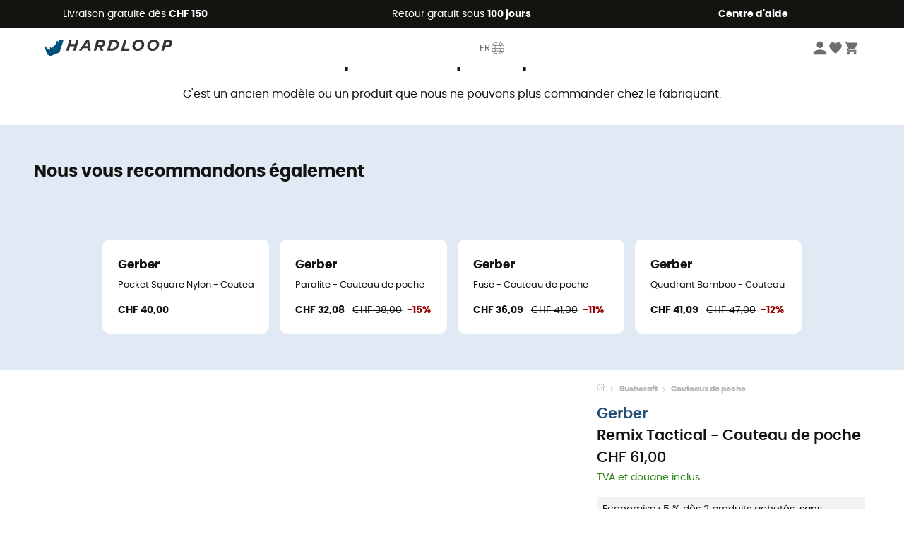

--- FILE ---
content_type: application/javascript; charset=UTF-8
request_url: https://fr.hardloop.ch/_next/static/chunks/main-c86401902c0b27b1.js
body_size: 28021
content:
(self.webpackChunk_N_E=self.webpackChunk_N_E||[]).push([[179],{46617:function(e,t){"use strict";function r(e,t,r,n,a,o,i){try{var l=e[o](i),s=l.value}catch(u){r(u);return}l.done?t(s):Promise.resolve(s).then(n,a)}t.Z=function(e){return function(){var t=this,n=arguments;return new Promise(function(a,o){var i=e.apply(t,n);function l(e){r(i,a,o,l,s,"next",e)}function s(e){r(i,a,o,l,s,"throw",e)}l(void 0)})}}},11476:function(e,t){"use strict";function r(){return(r=Object.assign||function(e){for(var t=1;t<arguments.length;t++){var r=arguments[t];for(var n in r)Object.prototype.hasOwnProperty.call(r,n)&&(e[n]=r[n])}return e}).apply(this,arguments)}t.Z=function(){return r.apply(this,arguments)}},22277:function(e,t){"use strict";t.Z=function(e){return e&&e.__esModule?e:{default:e}}},91607:function(e,t){"use strict";function r(e){if("function"!=typeof WeakMap)return null;var t=new WeakMap,n=new WeakMap;return(r=function(e){return e?n:t})(e)}t.Z=function(e,t){if(!t&&e&&e.__esModule)return e;if(null===e||"object"!=typeof e&&"function"!=typeof e)return{default:e};var n=r(t);if(n&&n.has(e))return n.get(e);var a={},o=Object.defineProperty&&Object.getOwnPropertyDescriptor;for(var i in e)if("default"!==i&&Object.prototype.hasOwnProperty.call(e,i)){var l=o?Object.getOwnPropertyDescriptor(e,i):null;l&&(l.get||l.set)?Object.defineProperty(a,i,l):a[i]=e[i]}return a.default=e,n&&n.set(e,a),a}},76134:function(e,t){"use strict";t.Z=function(e,t){if(null==e)return{};var r,n,a={},o=Object.keys(e);for(n=0;n<o.length;n++)r=o[n],t.indexOf(r)>=0||(a[r]=e[r]);return a}},86940:function(){"trimStart"in String.prototype||(String.prototype.trimStart=String.prototype.trimLeft),"trimEnd"in String.prototype||(String.prototype.trimEnd=String.prototype.trimRight),"description"in Symbol.prototype||Object.defineProperty(Symbol.prototype,"description",{configurable:!0,get:function(){var e=/\((.*)\)/.exec(this.toString());return e?e[1]:void 0}}),Array.prototype.flat||(Array.prototype.flat=function(e,t){return t=this.concat.apply([],this),e>1&&t.some(Array.isArray)?t.flat(e-1):t},Array.prototype.flatMap=function(e,t){return this.map(e,t).flat()}),Promise.prototype.finally||(Promise.prototype.finally=function(e){if("function"!=typeof e)return this.then(e,e);var t=this.constructor||Promise;return this.then(function(r){return t.resolve(e()).then(function(){return r})},function(r){return t.resolve(e()).then(function(){throw r})})}),Object.fromEntries||(Object.fromEntries=function(e){return Array.from(e).reduce(function(e,t){return e[t[0]]=t[1],e},{})})},46873:function(e,t){"use strict";function r(e,t){void 0===t&&(t={});for(var r=function(e){for(var t=[],r=0;r<e.length;){var n=e[r];if("*"===n||"+"===n||"?"===n){t.push({type:"MODIFIER",index:r,value:e[r++]});continue}if("\\"===n){t.push({type:"ESCAPED_CHAR",index:r++,value:e[r++]});continue}if("{"===n){t.push({type:"OPEN",index:r,value:e[r++]});continue}if("}"===n){t.push({type:"CLOSE",index:r,value:e[r++]});continue}if(":"===n){for(var a="",o=r+1;o<e.length;){var i=e.charCodeAt(o);if(i>=48&&i<=57||i>=65&&i<=90||i>=97&&i<=122||95===i){a+=e[o++];continue}break}if(!a)throw TypeError("Missing parameter name at "+r);t.push({type:"NAME",index:r,value:a}),r=o;continue}if("("===n){var l=1,s="",o=r+1;if("?"===e[o])throw TypeError('Pattern cannot start with "?" at '+o);for(;o<e.length;){if("\\"===e[o]){s+=e[o++]+e[o++];continue}if(")"===e[o]){if(0==--l){o++;break}}else if("("===e[o]&&(l++,"?"!==e[o+1]))throw TypeError("Capturing groups are not allowed at "+o);s+=e[o++]}if(l)throw TypeError("Unbalanced pattern at "+r);if(!s)throw TypeError("Missing pattern at "+r);t.push({type:"PATTERN",index:r,value:s}),r=o;continue}t.push({type:"CHAR",index:r,value:e[r++]})}return t.push({type:"END",index:r,value:""}),t}(e),n=t.prefixes,a=void 0===n?"./":n,i="[^"+o(t.delimiter||"/#?")+"]+?",l=[],s=0,u=0,c="",d=function(e){if(u<r.length&&r[u].type===e)return r[u++].value},f=function(e){var t=d(e);if(void 0!==t)return t;var n,a=r[u];throw TypeError("Unexpected "+a.type+" at "+a.index+", expected "+e)},h=function(){for(var e,t="";e=d("CHAR")||d("ESCAPED_CHAR");)t+=e;return t};u<r.length;){var p=d("CHAR"),m=d("NAME"),g=d("PATTERN");if(m||g){var y=p||"";-1===a.indexOf(y)&&(c+=y,y=""),c&&(l.push(c),c=""),l.push({name:m||s++,prefix:y,suffix:"",pattern:g||i,modifier:d("MODIFIER")||""});continue}var v=p||d("ESCAPED_CHAR");if(v){c+=v;continue}if(c&&(l.push(c),c=""),d("OPEN")){var y=h(),_=d("NAME")||"",P=d("PATTERN")||"",b=h();f("CLOSE"),l.push({name:_||(P?s++:""),pattern:_&&!P?i:P,prefix:y,suffix:b,modifier:d("MODIFIER")||""});continue}f("END")}return l}function n(e,t){void 0===t&&(t={});var r=i(t),n=t.encode,a=void 0===n?function(e){return e}:n,o=t.validate,l=void 0===o||o,s=e.map(function(e){if("object"==typeof e)return RegExp("^(?:"+e.pattern+")$",r)});return function(t){for(var r="",n=0;n<e.length;n++){var o=e[n];if("string"==typeof o){r+=o;continue}var i=t?t[o.name]:void 0,u="?"===o.modifier||"*"===o.modifier,c="*"===o.modifier||"+"===o.modifier;if(Array.isArray(i)){if(!c)throw TypeError('Expected "'+o.name+'" to not repeat, but got an array');if(0===i.length){if(u)continue;throw TypeError('Expected "'+o.name+'" to not be empty')}for(var d=0;d<i.length;d++){var f=a(i[d],o);if(l&&!s[n].test(f))throw TypeError('Expected all "'+o.name+'" to match "'+o.pattern+'", but got "'+f+'"');r+=o.prefix+f+o.suffix}continue}if("string"==typeof i||"number"==typeof i){var f=a(String(i),o);if(l&&!s[n].test(f))throw TypeError('Expected "'+o.name+'" to match "'+o.pattern+'", but got "'+f+'"');r+=o.prefix+f+o.suffix;continue}if(!u){var h=c?"an array":"a string";throw TypeError('Expected "'+o.name+'" to be '+h)}}return r}}function a(e,t,r){void 0===r&&(r={});var n=r.decode,a=void 0===n?function(e){return e}:n;return function(r){var n=e.exec(r);if(!n)return!1;for(var o=n[0],i=n.index,l=Object.create(null),s=1;s<n.length;s++)!function(e){if(void 0===n[e])return"continue";var r=t[e-1];"*"===r.modifier||"+"===r.modifier?l[r.name]=n[e].split(r.prefix+r.suffix).map(function(e){return a(e,r)}):l[r.name]=a(n[e],r)}(s);return{path:o,index:i,params:l}}}function o(e){return e.replace(/([.+*?=^!:${}()[\]|/\\])/g,"\\$1")}function i(e){return e&&e.sensitive?"":"i"}function l(e,t,r){void 0===r&&(r={});for(var n=r.strict,a=void 0!==n&&n,l=r.start,s=r.end,u=r.encode,c=void 0===u?function(e){return e}:u,d="["+o(r.endsWith||"")+"]|$",f="["+o(r.delimiter||"/#?")+"]",h=void 0===l||l?"^":"",p=0;p<e.length;p++){var m=e[p];if("string"==typeof m)h+=o(c(m));else{var g=o(c(m.prefix)),y=o(c(m.suffix));if(m.pattern){if(t&&t.push(m),g||y){if("+"===m.modifier||"*"===m.modifier){var v="*"===m.modifier?"?":"";h+="(?:"+g+"((?:"+m.pattern+")(?:"+y+g+"(?:"+m.pattern+"))*)"+y+")"+v}else h+="(?:"+g+"("+m.pattern+")"+y+")"+m.modifier}else h+="("+m.pattern+")"+m.modifier}else h+="(?:"+g+y+")"+m.modifier}}if(void 0===s||s)a||(h+=f+"?"),h+=r.endsWith?"(?="+d+")":"$";else{var _=e[e.length-1],P="string"==typeof _?f.indexOf(_[_.length-1])>-1:void 0===_;a||(h+="(?:"+f+"(?="+d+"))?"),P||(h+="(?="+f+"|"+d+")")}return RegExp(h,i(r))}function s(e,t,n){var a,o,u,c,d,f,h;return e instanceof RegExp?function(e,t){if(!t)return e;var r=e.source.match(/\((?!\?)/g);if(r)for(var n=0;n<r.length;n++)t.push({name:n,prefix:"",suffix:"",modifier:"",pattern:""});return e}(e,t):Array.isArray(e)?(a=e,o=t,u=n,c=a.map(function(e){return s(e,o,u).source}),RegExp("(?:"+c.join("|")+")",i(u))):l(r(e,n),t,n)}Object.defineProperty(t,"__esModule",{value:!0}),t.parse=r,t.compile=function(e,t){return n(r(e,t),t)},t.tokensToFunction=n,t.match=function(e,t){var r=[];return a(s(e,r,t),r,t)},t.regexpToFunction=a,t.tokensToRegexp=l,t.pathToRegexp=s},10457:function(e){var t,r,n,a,o,i,l,s,u,c,d,f,h,p,m,g,y,v,_,P,b,w,E,S,x,O,R,j,L,C,M,A,T,N,$,I,k,D,B,q,U,W,H,F,z,Z;(t={}).d=function(e,r){for(var n in r)t.o(r,n)&&!t.o(e,n)&&Object.defineProperty(e,n,{enumerable:!0,get:r[n]})},t.o=function(e,t){return Object.prototype.hasOwnProperty.call(e,t)},t.r=function(e){"undefined"!=typeof Symbol&&Symbol.toStringTag&&Object.defineProperty(e,Symbol.toStringTag,{value:"Module"}),Object.defineProperty(e,"__esModule",{value:!0})},void 0!==t&&(t.ab="//"),r={},t.r(r),t.d(r,{getCLS:function(){return E},getFCP:function(){return P},getFID:function(){return C},getINP:function(){return W},getLCP:function(){return F},getTTFB:function(){return Z},onCLS:function(){return E},onFCP:function(){return P},onFID:function(){return C},onINP:function(){return W},onLCP:function(){return F},onTTFB:function(){return Z}}),s=-1,u=function(e){addEventListener("pageshow",function(t){t.persisted&&(s=t.timeStamp,e(t))},!0)},c=function(){return window.performance&&performance.getEntriesByType&&performance.getEntriesByType("navigation")[0]},d=function(){var e=c();return e&&e.activationStart||0},f=function(e,t){var r=c(),n="navigate";return s>=0?n="back-forward-cache":r&&(n=document.prerendering||d()>0?"prerender":r.type.replace(/_/g,"-")),{name:e,value:void 0===t?-1:t,rating:"good",delta:0,entries:[],id:"v3-".concat(Date.now(),"-").concat(Math.floor(8999999999999*Math.random())+1e12),navigationType:n}},h=function(e,t,r){try{if(PerformanceObserver.supportedEntryTypes.includes(e)){var n=new PerformanceObserver(function(e){t(e.getEntries())});return n.observe(Object.assign({type:e,buffered:!0},r||{})),n}}catch(a){}},p=function(e,t){var r=function r(n){"pagehide"!==n.type&&"hidden"!==document.visibilityState||(e(n),t&&(removeEventListener("visibilitychange",r,!0),removeEventListener("pagehide",r,!0)))};addEventListener("visibilitychange",r,!0),addEventListener("pagehide",r,!0)},m=function(e,t,r,n){var a,o;return function(i){var l,s;t.value>=0&&(i||n)&&((o=t.value-(a||0))||void 0===a)&&(a=t.value,t.delta=o,t.rating=(l=t.value)>r[1]?"poor":l>r[0]?"needs-improvement":"good",e(t))}},g=-1,y=function(){return"hidden"!==document.visibilityState||document.prerendering?1/0:0},v=function(){p(function(e){g=e.timeStamp},!0)},_=function(){return g<0&&(g=y(),v(),u(function(){setTimeout(function(){g=y(),v()},0)})),{get firstHiddenTime(){return g}}},P=function(e,t){t=t||{};var r,n=[1800,3e3],a=_(),o=f("FCP"),i=function(e){e.forEach(function(e){"first-contentful-paint"===e.name&&(s&&s.disconnect(),e.startTime<a.firstHiddenTime&&(o.value=e.startTime-d(),o.entries.push(e),r(!0)))})},l=window.performance&&window.performance.getEntriesByName&&window.performance.getEntriesByName("first-contentful-paint")[0],s=l?null:h("paint",i);(l||s)&&(r=m(e,o,n,t.reportAllChanges),l&&i([l]),u(function(a){o=f("FCP"),r=m(e,o,n,t.reportAllChanges),requestAnimationFrame(function(){requestAnimationFrame(function(){o.value=performance.now()-a.timeStamp,r(!0)})})}))},b=!1,w=-1,E=function(e,t){t=t||{};var r=[.1,.25];b||(P(function(e){w=e.value}),b=!0);var n,a=function(t){w>-1&&e(t)},o=f("CLS",0),i=0,l=[],s=function(e){e.forEach(function(e){if(!e.hadRecentInput){var t=l[0],r=l[l.length-1];i&&e.startTime-r.startTime<1e3&&e.startTime-t.startTime<5e3?(i+=e.value,l.push(e)):(i=e.value,l=[e]),i>o.value&&(o.value=i,o.entries=l,n())}})},c=h("layout-shift",s);c&&(n=m(a,o,r,t.reportAllChanges),p(function(){s(c.takeRecords()),n(!0)}),u(function(){i=0,w=-1,o=f("CLS",0),n=m(a,o,r,t.reportAllChanges)}))},S={passive:!0,capture:!0},x=new Date,O=function(e,t){n||(n=t,a=e,o=new Date,L(removeEventListener),R())},R=function(){if(a>=0&&a<o-x){var e={entryType:"first-input",name:n.type,target:n.target,cancelable:n.cancelable,startTime:n.timeStamp,processingStart:n.timeStamp+a};i.forEach(function(t){t(e)}),i=[]}},j=function(e){if(e.cancelable){var t,r,n,a,o,i=(e.timeStamp>1e12?new Date:performance.now())-e.timeStamp;"pointerdown"==e.type?(n=function(){O(i,e),o()},a=function(){o()},o=function(){removeEventListener("pointerup",n,S),removeEventListener("pointercancel",a,S)},addEventListener("pointerup",n,S),addEventListener("pointercancel",a,S)):O(i,e)}},L=function(e){["mousedown","keydown","touchstart","pointerdown"].forEach(function(t){return e(t,j,S)})},C=function(e,t){t=t||{};var r,o=[100,300],l=_(),s=f("FID"),c=function(e){e.startTime<l.firstHiddenTime&&(s.value=e.processingStart-e.startTime,s.entries.push(e),r(!0))},d=function(e){e.forEach(c)},g=h("first-input",d);r=m(e,s,o,t.reportAllChanges),g&&p(function(){d(g.takeRecords()),g.disconnect()},!0),g&&u(function(){s=f("FID"),r=m(e,s,o,t.reportAllChanges),i=[],a=-1,n=null,L(addEventListener),i.push(c),R()})},M=0,A=1/0,T=0,N=function(e){e.forEach(function(e){e.interactionId&&(A=Math.min(A,e.interactionId),M=(T=Math.max(T,e.interactionId))?(T-A)/7+1:0)})},$=function(){return l?M:performance.interactionCount||0},I=function(){"interactionCount"in performance||l||(l=h("event",N,{type:"event",buffered:!0,durationThreshold:0}))},k=0,D=function(){return $()-k},B=[],q={},U=function(e){var t=B[B.length-1],r=q[e.interactionId];if(r||B.length<10||e.duration>t.latency){if(r)r.entries.push(e),r.latency=Math.max(r.latency,e.duration);else{var n={id:e.interactionId,latency:e.duration,entries:[e]};q[n.id]=n,B.push(n)}B.sort(function(e,t){return t.latency-e.latency}),B.splice(10).forEach(function(e){delete q[e.id]})}},W=function(e,t){t=t||{};var r=[200,500];I();var n,a=f("INP"),o=function(e){e.forEach(function(e){e.interactionId&&U(e),"first-input"!==e.entryType||B.some(function(t){return t.entries.some(function(t){return e.duration===t.duration&&e.startTime===t.startTime})})||U(e)});var t,r=B[Math.min(B.length-1,Math.floor(D()/50))];r&&r.latency!==a.value&&(a.value=r.latency,a.entries=r.entries,n())},i=h("event",o,{durationThreshold:t.durationThreshold||40});n=m(e,a,r,t.reportAllChanges),i&&(i.observe({type:"first-input",buffered:!0}),p(function(){o(i.takeRecords()),a.value<0&&D()>0&&(a.value=0,a.entries=[]),n(!0)}),u(function(){B=[],k=$(),a=f("INP"),n=m(e,a,r,t.reportAllChanges)}))},H={},F=function(e,t){t=t||{};var r,n=[2500,4e3],a=_(),o=f("LCP"),i=function(e){var t=e[e.length-1];if(t){var n=t.startTime-d();n<a.firstHiddenTime&&(o.value=n,o.entries=[t],r())}},l=h("largest-contentful-paint",i);if(l){r=m(e,o,n,t.reportAllChanges);var s=function(){H[o.id]||(i(l.takeRecords()),l.disconnect(),H[o.id]=!0,r(!0))};["keydown","click"].forEach(function(e){addEventListener(e,s,{once:!0,capture:!0})}),p(s,!0),u(function(a){o=f("LCP"),r=m(e,o,n,t.reportAllChanges),requestAnimationFrame(function(){requestAnimationFrame(function(){o.value=performance.now()-a.timeStamp,H[o.id]=!0,r(!0)})})})}},z=function e(t){document.prerendering?addEventListener("prerenderingchange",function(){return e(t)},!0):"complete"!==document.readyState?addEventListener("load",function(){return e(t)},!0):setTimeout(t,0)},Z=function(e,t){t=t||{};var r=[800,1800],n=f("TTFB"),a=m(e,n,r,t.reportAllChanges);z(function(){var o=c();if(o){if(n.value=Math.max(o.responseStart-d(),0),n.value<0||n.value>performance.now())return;n.entries=[o],a(!0),u(function(){n=f("TTFB",0),(a=m(e,n,r,t.reportAllChanges))(!0)})}})},e.exports=r},25754:function(e,t,r){"use strict";Object.defineProperty(t,"__esModule",{value:!0}),t.default=a,t.getProperError=function(e){return a(e)?e:Error(n.isPlainObject(e)?JSON.stringify(e):e+"")};var n=r(56623);function a(e){return"object"==typeof e&&null!==e&&"name"in e&&"message"in e}},20773:function(e,t,r){"use strict";Object.defineProperty(t,"__esModule",{value:!0}),t.addBasePath=function(e,t){return a.normalizePathTrailingSlash(n.addPathPrefix(e,""))};var n=r(55284),a=r(89555);("function"==typeof t.default||"object"==typeof t.default&&null!==t.default)&&void 0===t.default.__esModule&&(Object.defineProperty(t.default,"__esModule",{value:!0}),Object.assign(t.default,t),e.exports=t.default)},14562:function(e,t,r){"use strict";Object.defineProperty(t,"__esModule",{value:!0}),t.addLocale=void 0;var n=r(89555);let a=(e,...t)=>n.normalizePathTrailingSlash(r(64760).addLocale(e,...t));t.addLocale=a,("function"==typeof t.default||"object"==typeof t.default&&null!==t.default)&&void 0===t.default.__esModule&&(Object.defineProperty(t.default,"__esModule",{value:!0}),Object.assign(t.default,t),e.exports=t.default)},62793:function(e,t,r){"use strict";Object.defineProperty(t,"__esModule",{value:!0}),t.detectDomainLocale=void 0;let n=(...e)=>r(25812).detectDomainLocale(...e);t.detectDomainLocale=n,("function"==typeof t.default||"object"==typeof t.default&&null!==t.default)&&void 0===t.default.__esModule&&(Object.defineProperty(t.default,"__esModule",{value:!0}),Object.assign(t.default,t),e.exports=t.default)},12386:function(e,t,r){"use strict";Object.defineProperty(t,"__esModule",{value:!0}),t.hasBasePath=function(e){return n.pathHasPrefix(e,"")};var n=r(52944);("function"==typeof t.default||"object"==typeof t.default&&null!==t.default)&&void 0===t.default.__esModule&&(Object.defineProperty(t.default,"__esModule",{value:!0}),Object.assign(t.default,t),e.exports=t.default)},46947:function(e,t){"use strict";Object.defineProperty(t,"__esModule",{value:!0}),t.default=function(){return{mountedInstances:new Set,updateHead(e){let t={};e.forEach(e=>{if("link"===e.type&&e.props["data-optimized-fonts"]){if(document.querySelector(`style[data-href="${e.props["data-href"]}"]`))return;e.props.href=e.props["data-href"],e.props["data-href"]=void 0}let r=t[e.type]||[];r.push(e),t[e.type]=r});let r=t.title?t.title[0]:null,o="";if(r){let{children:i}=r.props;o="string"==typeof i?i:Array.isArray(i)?i.join(""):""}o!==document.title&&(document.title=o),["meta","base","link","style","script"].forEach(e=>{(function(e,t){let r=document.getElementsByTagName("head")[0],o=r.querySelector("meta[name=next-head-count]"),i=Number(o.content),l=[];for(let s=0,u=o.previousElementSibling;s<i;s++,u=(null==u?void 0:u.previousElementSibling)||null){var c;(null==u?void 0:null==(c=u.tagName)?void 0:c.toLowerCase())===e&&l.push(u)}let d=t.map(n).filter(e=>{for(let t=0,r=l.length;t<r;t++){let n=l[t];if(a(n,e))return l.splice(t,1),!1}return!0});l.forEach(e=>{var t;return null==(t=e.parentNode)?void 0:t.removeChild(e)}),d.forEach(e=>r.insertBefore(e,o)),o.content=(i-l.length+d.length).toString()})(e,t[e]||[])})}}},t.isEqualNode=a,t.DOMAttributeNames=void 0;let r={acceptCharset:"accept-charset",className:"class",htmlFor:"for",httpEquiv:"http-equiv",noModule:"noModule"};function n({type:e,props:t}){let n=document.createElement(e);for(let a in t){if(!t.hasOwnProperty(a)||"children"===a||"dangerouslySetInnerHTML"===a||void 0===t[a])continue;let o=r[a]||a.toLowerCase();"script"===e&&("async"===o||"defer"===o||"noModule"===o)?n[o]=!!t[a]:n.setAttribute(o,t[a])}let{children:i,dangerouslySetInnerHTML:l}=t;return l?n.innerHTML=l.__html||"":i&&(n.textContent="string"==typeof i?i:Array.isArray(i)?i.join(""):""),n}function a(e,t){if(e instanceof HTMLElement&&t instanceof HTMLElement){let r=t.getAttribute("nonce");if(r&&!e.getAttribute("nonce")){let n=t.cloneNode(!0);return n.setAttribute("nonce",""),n.nonce=r,r===e.nonce&&e.isEqualNode(n)}}return e.isEqualNode(t)}t.DOMAttributeNames=r,("function"==typeof t.default||"object"==typeof t.default&&null!==t.default)&&void 0===t.default.__esModule&&(Object.defineProperty(t.default,"__esModule",{value:!0}),Object.assign(t.default,t),e.exports=t.default)},59162:function(e,t,r){"use strict";Object.defineProperty(t,"__esModule",{value:!0}),t.initialize=function(){return U.apply(this,arguments)},t.hydrate=function(e){return er.apply(this,arguments)},t.emitter=t.router=t.version=void 0;var n=r(46617).Z,a=r(11476).Z,o=r(22277).Z;r(91607).Z,r(86940);var i=o(r(56168)),l=r(93238),s=o(r(6874)),u=r(175),c=r(81311),d=r(58459),f=r(24863),h=r(76162),p=r(56246),m=o(r(46947)),g=o(r(24926)),y=o(r(35924)),v=r(26117),_=r(85897),P=r(25754),b=r(91243),w=r(78336),E=r(12386);let S=r(38636);t.version="12.3.6";let x;t.router=x;let O=s.default();t.emitter=O;let R=e=>[].slice.call(e),j,L,C,M,A,T,N=!1,$,I,k,D,B;self.__next_require__=r;class q extends i.default.Component{componentDidCatch(e,t){this.props.fn(e,t)}componentDidMount(){this.scrollToHash(),x.isSsr&&"/404"!==j.page&&"/_error"!==j.page&&(j.isFallback||j.nextExport&&(c.isDynamicRoute(x.pathname)||location.search,1)||j.props&&j.props.__N_SSG&&(location.search,1))&&x.replace(x.pathname+"?"+String(d.assign(d.urlQueryToSearchParams(x.query),new URLSearchParams(location.search))),C,{_h:1,shallow:!j.isFallback&&!N}).catch(e=>{if(!e.cancelled)throw e})}componentDidUpdate(){this.scrollToHash()}scrollToHash(){let{hash:e}=location;if(!(e=e&&e.substring(1)))return;let t=document.getElementById(e);t&&setTimeout(()=>t.scrollIntoView(),0)}render(){return this.props.children}}function U(){return(U=n(function*(e={}){j=JSON.parse(document.getElementById("__NEXT_DATA__").textContent),window.__NEXT_DATA__=j,L=j.defaultLocale;let t=j.assetPrefix||"";r.p=`${t}/_next/`,f.setConfig({serverRuntimeConfig:{},publicRuntimeConfig:j.runtimeConfig||{}}),C=h.getURL(),E.hasBasePath(C)&&(C=w.removeBasePath(C));{let{normalizeLocalePath:n}=r(36449),{detectDomainLocale:a}=r(25812),{parseRelativeUrl:o}=r(81489),{formatUrl:i}=r(80368);if(j.locales){let l=o(C),s=n(l.pathname,j.locales);s.detectedLocale?(l.pathname=s.pathname,C=i(l)):L=j.locale;let u=a([{domain:"www.hardloop.fr",defaultLocale:"fr-FR",http:!1},{domain:"www.hardloop.de",defaultLocale:"de-DE",http:!1},{domain:"www.hardloop.co.uk",defaultLocale:"en-GB",http:!1},{domain:"www.hardloop.es",defaultLocale:"es-ES",http:!1},{domain:"www.hardloop.it",defaultLocale:"it-IT",http:!1},{domain:"en.hardloop.de",defaultLocale:"en-DE",http:!1},{domain:"www.hardloop.ch",defaultLocale:"de-CH",http:!1},{domain:"fr.hardloop.ch",defaultLocale:"fr-CH",http:!1},{domain:"en.hardloop.ch",defaultLocale:"en-CH",http:!1},{domain:"it.hardloop.ch",defaultLocale:"it-CH",http:!1},{domain:"nl.hardloop.com",defaultLocale:"nl-NL",http:!1},{domain:"www.hardloop.dk",defaultLocale:"da-DK",http:!1},{domain:"www.hardloop.se",defaultLocale:"sv-SE",http:!1},{domain:"www.hardloop.fi",defaultLocale:"fi-FI",http:!1},{domain:"www.hardloop.at",defaultLocale:"de-AT",http:!1},{domain:"www.hardloop.cz",defaultLocale:"cs-CZ",http:!1},{domain:"www.hardloop.pl",defaultLocale:"pl-PL",http:!1}],window.location.hostname);u&&(L=u.defaultLocale)}}if(j.scriptLoader){let{initScriptLoader:c}=r(93849);c(j.scriptLoader)}M=new g.default(j.buildId,t);let d=([e,t])=>M.routeLoader.onEntrypoint(e,t);return window.__NEXT_P&&window.__NEXT_P.map(e=>setTimeout(()=>d(e),0)),window.__NEXT_P=[],window.__NEXT_P.push=d,(T=m.default()).getIsSsr=()=>x.isSsr,A=document.getElementById("__next"),{assetPrefix:t}})).apply(this,arguments)}function W(e,t){return i.default.createElement(e,Object.assign({},t))}function H({children:e}){return i.default.createElement(q,{fn:e=>z({App:k,err:e}).catch(e=>console.error("Error rendering page: ",e))},i.default.createElement(u.RouterContext.Provider,{value:_.makePublicRouterInstance(x)},i.default.createElement(l.HeadManagerContext.Provider,{value:T},i.default.createElement(b.ImageConfigContext.Provider,{value:{deviceSizes:[640,750,828,1080,1200,1920,2048,3840],imageSizes:[16,32,48,64,96,128,256,384],path:"/_next/image",loader:"default",dangerouslyAllowSVG:!1,unoptimized:!1}},e))))}let F=e=>t=>{let r=a({},t,{Component:B,err:j.err,router:x});return i.default.createElement(H,null,W(e,r))};function z(e){let{App:t,err:n}=e;return console.error(n),console.error("A client-side exception has occurred, see here for more info: https://nextjs.org/docs/messages/client-side-exception-occurred"),M.loadPage("/_error").then(({page:n,styleSheets:a})=>(null==$?void 0:$.Component)===n?r.e(2904).then(r.bind(r,62904)).then(n=>r.e(388).then(r.bind(r,60285)).then(r=>(t=r.default,e.App=t,n))).then(e=>({ErrorComponent:e.default,styleSheets:[]})):{ErrorComponent:n,styleSheets:a}).then(({ErrorComponent:r,styleSheets:o})=>{var i;let l=F(t),s={Component:r,AppTree:l,router:x,ctx:{err:n,pathname:j.page,query:j.query,asPath:C,AppTree:l}};return Promise.resolve((null==(i=e.props)?void 0:i.err)?e.props:h.loadGetInitialProps(t,s)).then(t=>J(a({},e,{err:n,Component:r,styleSheets:o,props:t})))})}function Z({callback:e}){return i.default.useLayoutEffect(()=>e(),[e]),null}let G=null,V=!0;function X(){["beforeRender","afterHydrate","afterRender","routeChange"].forEach(e=>performance.clearMarks(e))}function K(){h.ST&&(performance.mark("afterHydrate"),performance.measure("Next.js-before-hydration","navigationStart","beforeRender"),performance.measure("Next.js-hydration","beforeRender","afterHydrate"),D&&performance.getEntriesByName("Next.js-hydration").forEach(D),X())}function Q(){if(!h.ST)return;performance.mark("afterRender");let e=performance.getEntriesByName("routeChange","mark");e.length&&(performance.measure("Next.js-route-change-to-render",e[0].name,"beforeRender"),performance.measure("Next.js-render","beforeRender","afterRender"),D&&(performance.getEntriesByName("Next.js-render").forEach(D),performance.getEntriesByName("Next.js-route-change-to-render").forEach(D)),X(),["Next.js-route-change-to-render","Next.js-render"].forEach(e=>performance.clearMeasures(e)))}function Y({callbacks:e,children:t}){return i.default.useLayoutEffect(()=>e.forEach(e=>e()),[e]),i.default.useEffect(()=>{y.default(D)},[]),t}function J(e){let{App:t,Component:r,props:n,err:o}=e,l="initial"in e?void 0:e.styleSheets;r=r||$.Component,n=n||$.props;let s=a({},n,{Component:r,err:o,router:x});$=s;let u=!1,c,d=new Promise((e,t)=>{I&&I(),c=()=>{I=null,e()},I=()=>{u=!0,I=null;let e=Error("Cancel rendering route");e.cancelled=!0,t(e)}});function f(){c()}!function(){if(!l)return!1;let e=R(document.querySelectorAll("style[data-n-href]")),t=new Set(e.map(e=>e.getAttribute("data-n-href"))),r=document.querySelector("noscript[data-n-css]"),n=null==r?void 0:r.getAttribute("data-n-css");return l.forEach(({href:e,text:r})=>{if(!t.has(e)){let a=document.createElement("style");a.setAttribute("data-n-href",e),a.setAttribute("media","x"),n&&a.setAttribute("nonce",n),document.head.appendChild(a),a.appendChild(document.createTextNode(r))}}),!0}();let m=i.default.createElement(i.default.Fragment,null,i.default.createElement(Z,{callback:function(){if(l&&!u){let t=new Set(l.map(e=>e.href)),r=R(document.querySelectorAll("style[data-n-href]")),n=r.map(e=>e.getAttribute("data-n-href"));for(let a=0;a<n.length;++a)t.has(n[a])?r[a].removeAttribute("media"):r[a].setAttribute("media","x");let o=document.querySelector("noscript[data-n-css]");o&&l.forEach(({href:e})=>{let t=document.querySelector(`style[data-n-href="${e}"]`);t&&(o.parentNode.insertBefore(t,o.nextSibling),o=t)}),R(document.querySelectorAll("link[data-n-p]")).forEach(e=>{e.parentNode.removeChild(e)})}if(e.scroll){let i=document.documentElement,s=i.style.scrollBehavior;i.style.scrollBehavior="auto",window.scrollTo(e.scroll.x,e.scroll.y),i.style.scrollBehavior=s}}}),i.default.createElement(H,null,W(t,s),i.default.createElement(p.Portal,{type:"next-route-announcer"},i.default.createElement(v.RouteAnnouncer,null))));return!function(e,t){h.ST&&performance.mark("beforeRender");let r=t(V?K:Q);if(G){let n=i.default.startTransition;n(()=>{G.render(r)})}else G=S.hydrateRoot(e,r),V=!1}(A,e=>i.default.createElement(Y,{callbacks:[e,f]},m)),d}function ee(e){return et.apply(this,arguments)}function et(){return(et=n(function*(e){if(e.err){yield z(e);return}try{yield J(e)}catch(r){let t=P.getProperError(r);if(t.cancelled)throw t;yield z(a({},e,{err:t}))}})).apply(this,arguments)}function er(){return(er=n(function*(e){let r=j.err;try{let n=yield M.routeLoader.whenEntrypoint("/_app");if("error"in n)throw n.error;let{component:a,exports:o}=n;k=a,o&&o.reportWebVitals&&(D=({id:e,name:t,startTime:r,value:n,duration:a,entryType:i,entries:l})=>{let s=`${Date.now()}-${Math.floor(Math.random()*(9e12-1))+1e12}`,u;l&&l.length&&(u=l[0].startTime);let c={id:e||s,name:t,startTime:r||u,value:null==n?a:n,label:"mark"===i||"measure"===i?"custom":"web-vital"};o.reportWebVitals(c)});let i=yield M.routeLoader.whenEntrypoint(j.page);if("error"in i)throw i.error;B=i.component}catch(l){r=P.getProperError(l)}window.__NEXT_PRELOADREADY&&(yield window.__NEXT_PRELOADREADY(j.dynamicIds)),t.router=x=_.createRouter(j.page,j.query,C,{initialProps:j.props,pageLoader:M,App:k,Component:B,wrapApp:F,err:r,isFallback:Boolean(j.isFallback),subscription:(e,t,r)=>ee(Object.assign({},e,{App:t,scroll:r})),locale:j.locale,locales:j.locales,defaultLocale:L,domainLocales:j.domainLocales,isPreview:j.isPreview}),N=yield x._initialMatchesMiddlewarePromise;let s={App:k,initial:!0,Component:B,props:j.props,err:r};(null==e?void 0:e.beforeRender)&&(yield e.beforeRender()),ee(s)})).apply(this,arguments)}("function"==typeof t.default||"object"==typeof t.default&&null!==t.default)&&void 0===t.default.__esModule&&(Object.defineProperty(t.default,"__esModule",{value:!0}),Object.assign(t.default,t),e.exports=t.default)},23469:function(e,t,r){"use strict";var n=r(59162);window.next={version:n.version,get router(){return n.router},emitter:n.emitter},n.initialize({}).then(()=>n.hydrate()).catch(console.error),("function"==typeof t.default||"object"==typeof t.default&&null!==t.default)&&void 0===t.default.__esModule&&(Object.defineProperty(t.default,"__esModule",{value:!0}),Object.assign(t.default,t),e.exports=t.default)},89555:function(e,t,r){"use strict";Object.defineProperty(t,"__esModule",{value:!0}),t.normalizePathTrailingSlash=void 0;var n=r(11416),a=r(61579);let o=e=>{if(!e.startsWith("/"))return e;let{pathname:t,query:r,hash:o}=a.parsePath(e);return`${n.removeTrailingSlash(t)}${r}${o}`};t.normalizePathTrailingSlash=o,("function"==typeof t.default||"object"==typeof t.default&&null!==t.default)&&void 0===t.default.__esModule&&(Object.defineProperty(t.default,"__esModule",{value:!0}),Object.assign(t.default,t),e.exports=t.default)},24926:function(e,t,r){"use strict";Object.defineProperty(t,"__esModule",{value:!0}),t.default=void 0;var n=r(22277).Z,a=r(20773),o=r(87477),i=n(r(65633)),l=r(14562),s=r(81311),u=r(81489),c=r(11416),d=r(95010);t.default=class{getPageList(){return d.getClientBuildManifest().then(e=>e.sortedPages)}getMiddleware(){return window.__MIDDLEWARE_MATCHERS=[],window.__MIDDLEWARE_MATCHERS}getDataHref(e){let{asPath:t,href:r,locale:n}=e,{pathname:d,query:f,search:h}=u.parseRelativeUrl(r),{pathname:p}=u.parseRelativeUrl(t),m=c.removeTrailingSlash(d);if("/"!==m[0])throw Error(`Route name should start with a "/", got "${m}"`);return(e=>{let t=i.default(c.removeTrailingSlash(l.addLocale(e,n)),".json");return a.addBasePath(`/_next/data/${this.buildId}${t}${h}`,!0)})(e.skipInterpolation?p:s.isDynamicRoute(m)?o.interpolateAs(d,p,f).result:m)}_isSsg(e){return this.promisedSsgManifest.then(t=>t.has(e))}loadPage(e){return this.routeLoader.loadRoute(e).then(e=>{if("component"in e)return{page:e.component,mod:e.exports,styleSheets:e.styles.map(e=>({href:e.href,text:e.content}))};throw e.error})}prefetch(e){return this.routeLoader.prefetch(e)}constructor(e,t){this.routeLoader=d.createRouteLoader(t),this.buildId=e,this.assetPrefix=t,this.promisedSsgManifest=new Promise(e=>{window.__SSG_MANIFEST?e(window.__SSG_MANIFEST):window.__SSG_MANIFEST_CB=()=>{e(window.__SSG_MANIFEST)}})}},("function"==typeof t.default||"object"==typeof t.default&&null!==t.default)&&void 0===t.default.__esModule&&(Object.defineProperty(t.default,"__esModule",{value:!0}),Object.assign(t.default,t),e.exports=t.default)},35924:function(e,t,r){"use strict";Object.defineProperty(t,"__esModule",{value:!0}),t.default=void 0;var n=r(10457);location.href;let a=!1,o;function i(e){o&&o(e)}var l=e=>{o=e,!a&&(a=!0,n.onCLS(i),n.onFID(i),n.onFCP(i),n.onLCP(i),n.onTTFB(i),n.onINP(i))};t.default=l,("function"==typeof t.default||"object"==typeof t.default&&null!==t.default)&&void 0===t.default.__esModule&&(Object.defineProperty(t.default,"__esModule",{value:!0}),Object.assign(t.default,t),e.exports=t.default)},56246:function(e,t,r){"use strict";Object.defineProperty(t,"__esModule",{value:!0}),t.Portal=void 0;var n=r(56168),a=r(34323);let o=({children:e,type:t})=>{let[r,o]=n.useState(null);return n.useEffect(()=>{let e=document.createElement(t);return document.body.appendChild(e),o(e),()=>{document.body.removeChild(e)}},[t]),r?a.createPortal(e,r):null};t.Portal=o,("function"==typeof t.default||"object"==typeof t.default&&null!==t.default)&&void 0===t.default.__esModule&&(Object.defineProperty(t.default,"__esModule",{value:!0}),Object.assign(t.default,t),e.exports=t.default)},78336:function(e,t,r){"use strict";Object.defineProperty(t,"__esModule",{value:!0}),t.removeBasePath=function(e){return(e=e.slice(0)).startsWith("/")||(e=`/${e}`),e},r(12386),("function"==typeof t.default||"object"==typeof t.default&&null!==t.default)&&void 0===t.default.__esModule&&(Object.defineProperty(t.default,"__esModule",{value:!0}),Object.assign(t.default,t),e.exports=t.default)},74828:function(e,t,r){"use strict";Object.defineProperty(t,"__esModule",{value:!0}),t.removeLocale=function(e,t){{let{pathname:r}=n.parsePath(e),a=r.toLowerCase(),o=null==t?void 0:t.toLowerCase();return t&&(a.startsWith(`/${o}/`)||a===`/${o}`)?`${r.length===t.length+1?"/":""}${e.slice(t.length+1)}`:e}};var n=r(61579);("function"==typeof t.default||"object"==typeof t.default&&null!==t.default)&&void 0===t.default.__esModule&&(Object.defineProperty(t.default,"__esModule",{value:!0}),Object.assign(t.default,t),e.exports=t.default)},17599:function(e,t){"use strict";Object.defineProperty(t,"__esModule",{value:!0}),t.cancelIdleCallback=t.requestIdleCallback=void 0;let r="undefined"!=typeof self&&self.requestIdleCallback&&self.requestIdleCallback.bind(window)||function(e){let t=Date.now();return setTimeout(function(){e({didTimeout:!1,timeRemaining:function(){return Math.max(0,50-(Date.now()-t))}})},1)};t.requestIdleCallback=r;let n="undefined"!=typeof self&&self.cancelIdleCallback&&self.cancelIdleCallback.bind(window)||function(e){return clearTimeout(e)};t.cancelIdleCallback=n,("function"==typeof t.default||"object"==typeof t.default&&null!==t.default)&&void 0===t.default.__esModule&&(Object.defineProperty(t.default,"__esModule",{value:!0}),Object.assign(t.default,t),e.exports=t.default)},26117:function(e,t,r){"use strict";Object.defineProperty(t,"__esModule",{value:!0}),t.default=t.RouteAnnouncer=void 0;var n=(0,r(22277).Z)(r(56168)),a=r(85897);let o={border:0,clip:"rect(0 0 0 0)",height:"1px",margin:"-1px",overflow:"hidden",padding:0,position:"absolute",width:"1px",whiteSpace:"nowrap",wordWrap:"normal"},i=()=>{let{asPath:e}=a.useRouter(),[t,r]=n.default.useState(""),i=n.default.useRef(e);return n.default.useEffect(()=>{if(i.current!==e){if(i.current=e,document.title)r(document.title);else{var t;let n=document.querySelector("h1"),a=null!=(t=null==n?void 0:n.innerText)?t:null==n?void 0:n.textContent;r(a||e)}}},[e]),n.default.createElement("p",{"aria-live":"assertive",id:"__next-route-announcer__",role:"alert",style:o},t)};t.RouteAnnouncer=i,t.default=i,("function"==typeof t.default||"object"==typeof t.default&&null!==t.default)&&void 0===t.default.__esModule&&(Object.defineProperty(t.default,"__esModule",{value:!0}),Object.assign(t.default,t),e.exports=t.default)},95010:function(e,t,r){"use strict";Object.defineProperty(t,"__esModule",{value:!0}),t.markAssetError=s,t.isAssetError=function(e){return e&&l in e},t.getClientBuildManifest=c,t.createRouteLoader=function(e){let t=new Map,r=new Map,n=new Map,l=new Map;function c(e){{var t,n;let a=r.get(e.toString());return a?a:document.querySelector(`script[src^="${e}"]`)?Promise.resolve():(r.set(e.toString(),a=new Promise((t,r)=>{(n=document.createElement("script")).onload=t,n.onerror=()=>r(s(Error(`Failed to load script: ${e}`))),n.crossOrigin=void 0,n.src=e,document.body.appendChild(n)})),a)}}function f(e){let t=n.get(e);return t||n.set(e,t=fetch(e).then(t=>{if(!t.ok)throw Error(`Failed to load stylesheet: ${e}`);return t.text().then(t=>({href:e,content:t}))}).catch(e=>{throw s(e)})),t}return{whenEntrypoint:e=>o(e,t),onEntrypoint(e,r){(r?Promise.resolve().then(()=>r()).then(e=>({component:e&&e.default||e,exports:e}),e=>({error:e})):Promise.resolve(void 0)).then(r=>{let n=t.get(e);n&&"resolve"in n?r&&(t.set(e,r),n.resolve(r)):(r?t.set(e,r):t.delete(e),l.delete(e))})},loadRoute(r,n){return o(r,l,()=>{let a;return u(d(e,r).then(({scripts:e,css:n})=>Promise.all([t.has(r)?[]:Promise.all(e.map(c)),Promise.all(n.map(f))])).then(e=>this.whenEntrypoint(r).then(t=>({entrypoint:t,styles:e[1]}))),3800,s(Error(`Route did not complete loading: ${r}`))).then(({entrypoint:e,styles:t})=>{let r=Object.assign({styles:t},e);return"error"in e?e:r}).catch(e=>{if(n)throw e;return{error:e}}).finally(()=>null==a?void 0:a())})},prefetch(t){let r;return(r=navigator.connection)&&(r.saveData||/2g/.test(r.effectiveType))?Promise.resolve():d(e,t).then(e=>Promise.all(i?e.scripts.map(e=>{var t,r,n;return t=e.toString(),r="script",new Promise((e,a)=>{let o=`
      link[rel="prefetch"][href^="${t}"],
      link[rel="preload"][href^="${t}"],
      script[src^="${t}"]`;if(document.querySelector(o))return e();n=document.createElement("link"),r&&(n.as=r),n.rel="prefetch",n.crossOrigin=void 0,n.onload=e,n.onerror=a,n.href=t,document.head.appendChild(n)})}):[])).then(()=>{a.requestIdleCallback(()=>this.loadRoute(t,!0).catch(()=>{}))}).catch(()=>{})}}},(0,r(22277).Z)(r(65633));var n=r(75127),a=r(17599);function o(e,t,r){let n=t.get(e);if(n)return"future"in n?n.future:Promise.resolve(n);let a,o=new Promise(e=>{a=e});return t.set(e,n={resolve:a,future:o}),r?r().then(e=>(a(e),e)).catch(r=>{throw t.delete(e),r}):o}let i=function(e){try{return e=document.createElement("link"),!!window.MSInputMethodContext&&!!document.documentMode||e.relList.supports("prefetch")}catch(t){return!1}}(),l=Symbol("ASSET_LOAD_ERROR");function s(e){return Object.defineProperty(e,l,{})}function u(e,t,r){return new Promise((n,o)=>{let i=!1;e.then(e=>{i=!0,n(e)}).catch(o),a.requestIdleCallback(()=>setTimeout(()=>{i||o(r)},t))})}function c(){if(self.__BUILD_MANIFEST)return Promise.resolve(self.__BUILD_MANIFEST);let e=new Promise(e=>{let t=self.__BUILD_MANIFEST_CB;self.__BUILD_MANIFEST_CB=()=>{e(self.__BUILD_MANIFEST),t&&t()}});return u(e,3800,s(Error("Failed to load client build manifest")))}function d(e,t){return c().then(r=>{if(!(t in r))throw s(Error(`Failed to lookup route: ${t}`));let a=r[t].map(t=>e+"/_next/"+encodeURI(t));return{scripts:a.filter(e=>e.endsWith(".js")).map(e=>n.__unsafeCreateTrustedScriptURL(e)),css:a.filter(e=>e.endsWith(".css"))}})}("function"==typeof t.default||"object"==typeof t.default&&null!==t.default)&&void 0===t.default.__esModule&&(Object.defineProperty(t.default,"__esModule",{value:!0}),Object.assign(t.default,t),e.exports=t.default)},85897:function(e,t,r){"use strict";Object.defineProperty(t,"__esModule",{value:!0}),Object.defineProperty(t,"Router",{enumerable:!0,get:function(){return o.default}}),Object.defineProperty(t,"withRouter",{enumerable:!0,get:function(){return s.default}}),t.useRouter=function(){return a.default.useContext(i.RouterContext)},t.createRouter=function(...e){return u.router=new o.default(...e),u.readyCallbacks.forEach(e=>e()),u.readyCallbacks=[],u.router},t.makePublicRouterInstance=function(e){let t={};for(let r of c){if("object"==typeof e[r]){t[r]=Object.assign(Array.isArray(e[r])?[]:{},e[r]);continue}t[r]=e[r]}return t.events=o.default.events,d.forEach(r=>{t[r]=(...t)=>e[r](...t)}),t},t.default=void 0;var n=r(22277).Z,a=n(r(56168)),o=n(r(87477)),i=r(175),l=n(r(25754)),s=n(r(82310));let u={router:null,readyCallbacks:[],ready(e){if(this.router)return e();this.readyCallbacks.push(e)}},c=["pathname","route","query","asPath","components","isFallback","basePath","locale","locales","defaultLocale","isReady","isPreview","isLocaleDomain","domainLocales"],d=["push","replace","reload","back","prefetch","beforePopState"];function f(){if(!u.router)throw Error('No router instance found.\nYou should only use "next/router" on the client side of your app.\n');return u.router}Object.defineProperty(u,"events",{get:()=>o.default.events}),c.forEach(e=>{Object.defineProperty(u,e,{get(){let t=f();return t[e]}})}),d.forEach(e=>{u[e]=(...t)=>{let r=f();return r[e](...t)}}),["routeChangeStart","beforeHistoryChange","routeChangeComplete","routeChangeError","hashChangeStart","hashChangeComplete"].forEach(e=>{u.ready(()=>{o.default.events.on(e,(...t)=>{let r=`on${e.charAt(0).toUpperCase()}${e.substring(1)}`;if(u[r])try{u[r](...t)}catch(n){console.error(`Error when running the Router event: ${r}`),console.error(l.default(n)?`${n.message}
${n.stack}`:n+"")}})})}),t.default=u,("function"==typeof t.default||"object"==typeof t.default&&null!==t.default)&&void 0===t.default.__esModule&&(Object.defineProperty(t.default,"__esModule",{value:!0}),Object.assign(t.default,t),e.exports=t.default)},93849:function(e,t,r){"use strict";Object.defineProperty(t,"__esModule",{value:!0}),t.handleClientScriptLoad=p,t.initScriptLoader=function(e){e.forEach(p),function(){let e=[...document.querySelectorAll('[data-nscript="beforeInteractive"]'),...document.querySelectorAll('[data-nscript="beforePageRender"]')];e.forEach(e=>{let t=e.id||e.getAttribute("src");d.add(t)})}()},t.default=void 0;var n=r(11476).Z,a=r(91607).Z,o=r(76134).Z,i=a(r(56168)),l=r(93238),s=r(46947),u=r(17599);let c=new Map,d=new Set,f=["onLoad","onReady","dangerouslySetInnerHTML","children","onError","strategy"],h=e=>{let{src:t,id:r,onLoad:n=()=>{},onReady:a=null,dangerouslySetInnerHTML:o,children:i="",strategy:l="afterInteractive",onError:u}=e,h=r||t;if(h&&d.has(h))return;if(c.has(t)){d.add(h),c.get(t).then(n,u);return}let p=()=>{a&&a(),d.add(h)},m=document.createElement("script"),g=new Promise((e,t)=>{m.addEventListener("load",function(t){e(),n&&n.call(this,t),p()}),m.addEventListener("error",function(e){t(e)})}).catch(function(e){u&&u(e)});for(let[y,v]of(o?(m.innerHTML=o.__html||"",p()):i?(m.textContent="string"==typeof i?i:Array.isArray(i)?i.join(""):"",p()):t&&(m.src=t,c.set(t,g)),Object.entries(e))){if(void 0===v||f.includes(y))continue;let _=s.DOMAttributeNames[y]||y.toLowerCase();m.setAttribute(_,v)}"worker"===l&&m.setAttribute("type","text/partytown"),m.setAttribute("data-nscript",l),document.body.appendChild(m)};function p(e){let{strategy:t="afterInteractive"}=e;"lazyOnload"===t?window.addEventListener("load",()=>{u.requestIdleCallback(()=>h(e))}):h(e)}function m(e){let{id:t,src:r="",onLoad:a=()=>{},onReady:s=null,strategy:c="afterInteractive",onError:f}=e,p=o(e,["id","src","onLoad","onReady","strategy","onError"]),{updateScripts:m,scripts:g,getIsSsr:y}=i.useContext(l.HeadManagerContext),v=i.useRef(!1);i.useEffect(()=>{let e=t||r;v.current||(s&&e&&d.has(e)&&s(),v.current=!0)},[s,t,r]);let _=i.useRef(!1);return i.useEffect(()=>{if(!_.current){if("afterInteractive"===c)h(e);else if("lazyOnload"===c){var t;"complete"===document.readyState?u.requestIdleCallback(()=>h(e)):window.addEventListener("load",()=>{u.requestIdleCallback(()=>h(e))})}_.current=!0}},[e,c]),("beforeInteractive"===c||"worker"===c)&&(m?(g[c]=(g[c]||[]).concat([n({id:t,src:r,onLoad:a,onReady:s,onError:f},p)]),m(g)):y&&y()?d.add(t||r):y&&!y()&&h(e)),null}Object.defineProperty(m,"__nextScript",{value:!0}),t.default=m,("function"==typeof t.default||"object"==typeof t.default&&null!==t.default)&&void 0===t.default.__esModule&&(Object.defineProperty(t.default,"__esModule",{value:!0}),Object.assign(t.default,t),e.exports=t.default)},75127:function(e,t){"use strict";Object.defineProperty(t,"__esModule",{value:!0}),t.__unsafeCreateTrustedScriptURL=function(e){var t;return(null==(t=function(){if(void 0===r){var e;r=(null==(e=window.trustedTypes)?void 0:e.createPolicy("nextjs",{createHTML:e=>e,createScript:e=>e,createScriptURL:e=>e}))||null}return r}())?void 0:t.createScriptURL(e))||e};let r;("function"==typeof t.default||"object"==typeof t.default&&null!==t.default)&&void 0===t.default.__esModule&&(Object.defineProperty(t.default,"__esModule",{value:!0}),Object.assign(t.default,t),e.exports=t.default)},82310:function(e,t,r){"use strict";Object.defineProperty(t,"__esModule",{value:!0}),t.default=function(e){function t(t){return n.default.createElement(e,Object.assign({router:a.useRouter()},t))}return t.getInitialProps=e.getInitialProps,t.origGetInitialProps=e.origGetInitialProps,t};var n=(0,r(22277).Z)(r(56168)),a=r(85897);("function"==typeof t.default||"object"==typeof t.default&&null!==t.default)&&void 0===t.default.__esModule&&(Object.defineProperty(t.default,"__esModule",{value:!0}),Object.assign(t.default,t),e.exports=t.default)},83669:function(e,t){"use strict";Object.defineProperty(t,"__esModule",{value:!0}),t.escapeStringRegexp=function(e){return r.test(e)?e.replace(n,"\\$&"):e};let r=/[|\\{}()[\]^$+*?.-]/,n=/[|\\{}()[\]^$+*?.-]/g},93238:function(e,t,r){"use strict";Object.defineProperty(t,"__esModule",{value:!0}),t.HeadManagerContext=void 0;var n=(0,r(22277).Z)(r(56168));let a=n.default.createContext({});t.HeadManagerContext=a},25812:function(e,t){"use strict";Object.defineProperty(t,"__esModule",{value:!0}),t.detectDomainLocale=function(e,t,r){let n;if(e)for(let a of(r&&(r=r.toLowerCase()),e)){var o,i;let l=null==(o=a.domain)?void 0:o.split(":")[0].toLowerCase();if(t===l||r===a.defaultLocale.toLowerCase()||(null==(i=a.locales)?void 0:i.some(e=>e.toLowerCase()===r))){n=a;break}}return n}},36449:function(e,t){"use strict";Object.defineProperty(t,"__esModule",{value:!0}),t.normalizeLocalePath=function(e,t){let r,n=e.split("/");return(t||[]).some(t=>!!n[1]&&n[1].toLowerCase()===t.toLowerCase()&&(r=t,n.splice(1,1),e=n.join("/")||"/",!0)),{pathname:e,detectedLocale:r}}},91243:function(e,t,r){"use strict";Object.defineProperty(t,"__esModule",{value:!0}),t.ImageConfigContext=void 0;var n=(0,r(22277).Z)(r(56168)),a=r(39896);let o=n.default.createContext(a.imageConfigDefault);t.ImageConfigContext=o},39896:function(e,t){"use strict";Object.defineProperty(t,"__esModule",{value:!0}),t.imageConfigDefault=t.VALID_LOADERS=void 0,t.VALID_LOADERS=["default","imgix","cloudinary","akamai","custom"],t.imageConfigDefault={deviceSizes:[640,750,828,1080,1200,1920,2048,3840],imageSizes:[16,32,48,64,96,128,256,384],path:"/_next/image",loader:"default",domains:[],disableStaticImages:!1,minimumCacheTTL:60,formats:["image/webp"],dangerouslyAllowSVG:!1,contentSecurityPolicy:"script-src 'none'; frame-src 'none'; sandbox;",remotePatterns:[],unoptimized:!1}},56623:function(e,t){"use strict";function r(e){return Object.prototype.toString.call(e)}Object.defineProperty(t,"__esModule",{value:!0}),t.getObjectClassLabel=r,t.isPlainObject=function(e){if("[object Object]"!==r(e))return!1;let t=Object.getPrototypeOf(e);return null===t||t.hasOwnProperty("isPrototypeOf")}},6874:function(e,t){"use strict";Object.defineProperty(t,"__esModule",{value:!0}),t.default=function(){let e=Object.create(null);return{on(t,r){(e[t]||(e[t]=[])).push(r)},off(t,r){e[t]&&e[t].splice(e[t].indexOf(r)>>>0,1)},emit(t,...r){(e[t]||[]).slice().map(e=>{e(...r)})}}}},29008:function(e,t,r){"use strict";Object.defineProperty(t,"__esModule",{value:!0}),t.denormalizePagePath=function(e){let t=a.normalizePathSep(e);return t.startsWith("/index/")&&!n.isDynamicRoute(t)?t.slice(6):"/index"!==t?t:"/"};var n=r(98922),a=r(68331)},68331:function(e,t){"use strict";Object.defineProperty(t,"__esModule",{value:!0}),t.normalizePathSep=function(e){return e.replace(/\\/g,"/")}},175:function(e,t,r){"use strict";Object.defineProperty(t,"__esModule",{value:!0}),t.RouterContext=void 0;var n=(0,r(22277).Z)(r(56168));let a=n.default.createContext(null);t.RouterContext=a},87477:function(e,t,r){"use strict";Object.defineProperty(t,"__esModule",{value:!0}),t.matchesMiddleware=$,t.isLocalURL=B,t.interpolateAs=q,t.resolveHref=U,t.createKey=K,t.default=void 0;var n=r(46617).Z,a=r(11476).Z,o=r(22277).Z,i=r(91607).Z,l=r(89555),s=r(11416),u=r(95010),c=r(93849),d=i(r(25754)),f=r(29008),h=r(36449),p=o(r(6874)),m=r(76162),g=r(81311),y=r(81489),v=r(58459),_=o(r(85695)),P=r(24871),b=r(73864),w=r(80368),E=r(62793),S=r(61579),x=r(14562),O=r(74828),R=r(78336),j=r(20773),L=r(12386),C=r(98762),M=r(57590),A=r(72994),T=r(22952);function N(){return Object.assign(Error("Route Cancelled"),{cancelled:!0})}function $(e){return I.apply(this,arguments)}function I(){return(I=n(function*(e){let t=yield Promise.resolve(e.router.pageLoader.getMiddleware());if(!t)return!1;let{pathname:r}=S.parsePath(e.asPath),n=L.hasBasePath(r)?R.removeBasePath(r):r,a=j.addBasePath(x.addLocale(n,e.locale));return t.some(e=>RegExp(e.regexp).test(a))})).apply(this,arguments)}function k(e){let t=m.getLocationOrigin();return e.startsWith(t)?e.substring(t.length):e}function D(e,t){let r={};return Object.keys(e).forEach(n=>{t.includes(n)||(r[n]=e[n])}),r}function B(e){if(!m.isAbsoluteUrl(e))return!0;try{let t=m.getLocationOrigin(),r=new URL(e,t);return r.origin===t&&L.hasBasePath(r.pathname)}catch(n){return!1}}function q(e,t,r){let n="",a=b.getRouteRegex(e),o=a.groups,i=(t!==e?P.getRouteMatcher(a)(t):"")||r;n=e;let l=Object.keys(o);return l.every(e=>{let t=i[e]||"",{repeat:r,optional:a}=o[e],l=`[${r?"...":""}${e}]`;return a&&(l=`${t?"":"/"}[${l}]`),r&&!Array.isArray(t)&&(t=[t]),(a||e in i)&&(n=n.replace(l,r?t.map(e=>encodeURIComponent(e)).join("/"):encodeURIComponent(t))||"/")})||(n=""),{params:l,result:n}}function U(e,t,r){let n,a="string"==typeof t?t:w.formatWithValidation(t),o=a.match(/^[a-zA-Z]{1,}:\/\//),i=o?a.slice(o[0].length):a,s=i.split("?");if((s[0]||"").match(/(\/\/|\\)/)){console.error(`Invalid href passed to next/router: ${a}, repeated forward-slashes (//) or backslashes \\ are not valid in the href`);let u=m.normalizeRepeatedSlashes(i);a=(o?o[0]:"")+u}if(!B(a))return r?[a]:a;try{n=new URL(a.startsWith("#")?e.asPath:e.pathname,"http://n")}catch(c){n=new URL("/","http://n")}try{let d=new URL(a,n);d.pathname=l.normalizePathTrailingSlash(d.pathname);let f="";if(g.isDynamicRoute(d.pathname)&&d.searchParams&&r){let h=v.searchParamsToUrlQuery(d.searchParams),{result:p,params:y}=q(d.pathname,d.pathname,h);p&&(f=w.formatWithValidation({pathname:p,hash:d.hash,query:D(h,y)}))}let _=d.origin===n.origin?d.href.slice(d.origin.length):d.href;return r?[_,f||_]:_}catch(P){return r?[a]:a}}function W(e,t,r){let[n,a]=U(e,t,!0),o=m.getLocationOrigin(),i=n.startsWith(o),l=a&&a.startsWith(o);n=k(n),a=a?k(a):a;let s=i?n:j.addBasePath(n),u=r?k(U(e,r)):a||n;return{url:s,as:l?u:j.addBasePath(u)}}function H(e,t){let r=s.removeTrailingSlash(f.denormalizePagePath(e));return"/404"===r||"/_error"===r?e:(t.includes(r)||t.some(t=>{if(g.isDynamicRoute(t)&&b.getRouteRegex(t).re.test(r))return e=t,!0}),s.removeTrailingSlash(e))}let F="scrollRestoration"in window.history&&!!function(){try{let e="__next";return sessionStorage.setItem(e,e),sessionStorage.removeItem(e),!0}catch(t){}}(),z=Symbol("SSG_DATA_NOT_FOUND"),Z={};function G(e){let t=document.documentElement,r=t.style.scrollBehavior;t.style.scrollBehavior="auto",e(),t.style.scrollBehavior=r}function V(e){try{return JSON.parse(e)}catch(t){return null}}function X({dataHref:e,inflightCache:t,isPrefetch:r,hasMiddleware:n,isServerRender:a,parseJSON:o,persistCache:i,isBackground:l,unstable_skipClientCache:s}){var c;let{href:d}=new URL(e,window.location.href),f=l=>(function e(t,r,n){return fetch(t,{credentials:"same-origin",method:n.method||"GET",headers:Object.assign({},n.headers,{"x-nextjs-data":"1"})}).then(a=>!a.ok&&r>1&&a.status>=500?e(t,r-1,n):a)})(e,a?3:1,{headers:r?{purpose:"prefetch"}:{},method:null!=(c=null==l?void 0:l.method)?c:"GET"}).then(t=>t.ok&&(null==l?void 0:l.method)==="HEAD"?{dataHref:e,response:t,text:"",json:{},cacheKey:d}:t.text().then(r=>{if(!t.ok){if(n&&[301,302,307,308].includes(t.status))return{dataHref:e,response:t,text:r,json:{},cacheKey:d};if(!n&&404===t.status){var i;if(null==(i=V(r))?void 0:i.notFound)return{dataHref:e,json:{notFound:z},response:t,text:r,cacheKey:d}}let l=Error("Failed to load static props");throw a||u.markAssetError(l),l}return{dataHref:e,json:o?V(r):null,response:t,text:r,cacheKey:d}})).then(e=>(i&&"no-cache"!==e.response.headers.get("x-middleware-cache")||delete t[d],e)).catch(e=>{throw delete t[d],e});return s&&i?f({}).then(e=>(t[d]=Promise.resolve(e),e)):void 0!==t[d]?t[d]:t[d]=f(l?{method:"HEAD"}:{})}function K(){return Math.random().toString(36).slice(2,10)}function Q({url:e,router:t}){if(e===j.addBasePath(x.addLocale(t.asPath,t.locale)))throw Error(`Invariant: attempted to hard navigate to the same URL ${e} ${location.href}`);window.location.href=e}let Y=({route:e,router:t})=>{let r=!1,n=t.clc=()=>{r=!0},a=()=>{if(r){let a=Error(`Abort fetching component for route: "${e}"`);throw a.cancelled=!0,a}n===t.clc&&(t.clc=null)};return a};class J{reload(){window.location.reload()}back(){window.history.back()}push(e,t,r={}){if(F)try{sessionStorage.setItem("__next_scroll_"+this._key,JSON.stringify({x:self.pageXOffset,y:self.pageYOffset}))}catch(n){}return{url:e,as:t}=W(this,e,t),this.change("pushState",e,t,r)}replace(e,t,r={}){return{url:e,as:t}=W(this,e,t),this.change("replaceState",e,t,r)}change(e,t,r,o,i){var l=this;return n(function*(){var n,f,p,v,C;if(!B(t))return Q({url:t,router:l}),!1;let M=o._h,T=M||o._shouldResolveHref||S.parsePath(t).pathname===S.parsePath(r).pathname,I=a({},l.state),k=!0!==l.isReady;l.isReady=!0;let U=l.isSsr;if(M||(l.isSsr=!1),M&&l.clc)return!1;let F=I.locale;{I.locale=!1===o.locale?l.defaultLocale:o.locale||I.locale,void 0===o.locale&&(o.locale=I.locale);let Z=y.parseRelativeUrl(L.hasBasePath(r)?R.removeBasePath(r):r),G=h.normalizeLocalePath(Z.pathname,l.locales);G.detectedLocale&&(I.locale=G.detectedLocale,Z.pathname=j.addBasePath(Z.pathname),r=w.formatWithValidation(Z),t=j.addBasePath(h.normalizeLocalePath(L.hasBasePath(t)?R.removeBasePath(t):t,l.locales).pathname));let V=!1;(null==(n=l.locales)?void 0:n.includes(I.locale))||(Z.pathname=x.addLocale(Z.pathname,I.locale),Q({url:w.formatWithValidation(Z),router:l}),V=!0);let X=E.detectDomainLocale(l.domainLocales,void 0,I.locale);if(!V&&X&&l.isLocaleDomain&&self.location.hostname!==X.domain){let K=R.removeBasePath(r);Q({url:`http${X.http?"":"s"}://${X.domain}${j.addBasePath(`${I.locale===X.defaultLocale?"":`/${I.locale}`}${"/"===K?"":K}`||"/")}`,router:l}),V=!0}if(V)return new Promise(()=>{})}m.ST&&performance.mark("routeChange");let{shallow:Y=!1,scroll:ee=!0}=o,et={shallow:Y};l._inFlightRoute&&l.clc&&(U||J.events.emit("routeChangeError",N(),l._inFlightRoute,et),l.clc(),l.clc=null),r=j.addBasePath(x.addLocale(L.hasBasePath(r)?R.removeBasePath(r):r,o.locale,l.defaultLocale));let er=O.removeLocale(L.hasBasePath(r)?R.removeBasePath(r):r,I.locale);l._inFlightRoute=r;let en=F!==I.locale;if(!M&&l.onlyAHashChange(er)&&!en){I.asPath=er,J.events.emit("hashChangeStart",r,et),l.changeState(e,t,r,a({},o,{scroll:!1})),ee&&l.scrollToHash(er);try{yield l.set(I,l.components[I.route],null)}catch(ea){throw d.default(ea)&&ea.cancelled&&J.events.emit("routeChangeError",ea,er,et),ea}return J.events.emit("hashChangeComplete",r,et),!0}let eo=y.parseRelativeUrl(t),{pathname:ei,query:el}=eo,es,eu;try{[es,{__rewrites:eu}]=yield Promise.all([l.pageLoader.getPageList(),u.getClientBuildManifest(),l.pageLoader.getMiddleware()])}catch(ec){return Q({url:r,router:l}),!1}l.urlIsNew(er)||en||(e="replaceState");let ed=r;ei=ei?s.removeTrailingSlash(R.removeBasePath(ei)):ei;let ef=yield $({asPath:r,locale:I.locale,router:l});if(o.shallow&&ef&&(ei=l.pathname),T&&"/_error"!==ei){if(o._shouldResolveHref=!0,r.startsWith("/")){let eh=_.default(j.addBasePath(x.addLocale(er,I.locale),!0),es,eu,el,e=>H(e,es),l.locales);if(eh.externalDest)return Q({url:r,router:l}),!0;ef||(ed=eh.asPath),eh.matchedPage&&eh.resolvedHref&&(ei=eh.resolvedHref,eo.pathname=j.addBasePath(ei),ef||(t=w.formatWithValidation(eo)))}else eo.pathname=H(ei,es),eo.pathname===ei||(ei=eo.pathname,eo.pathname=j.addBasePath(ei),ef||(t=w.formatWithValidation(eo)))}if(!B(r))return Q({url:r,router:l}),!1;ed=O.removeLocale(R.removeBasePath(ed),I.locale);let ep=s.removeTrailingSlash(ei),em=!1;if(g.isDynamicRoute(ep)){let eg=y.parseRelativeUrl(ed),ey=eg.pathname,ev=b.getRouteRegex(ep);em=P.getRouteMatcher(ev)(ey);let e_=ep===ey,eP=e_?q(ep,ey,el):{};if(em&&(!e_||eP.result))e_?r=w.formatWithValidation(Object.assign({},eg,{pathname:eP.result,query:D(el,eP.params)})):Object.assign(el,em);else{let eb=Object.keys(ev.groups).filter(e=>!el[e]);if(eb.length>0&&!ef)throw Error((e_?`The provided \`href\` (${t}) value is missing query values (${eb.join(", ")}) to be interpolated properly. `:`The provided \`as\` value (${ey}) is incompatible with the \`href\` value (${ep}). `)+`Read more: https://nextjs.org/docs/messages/${e_?"href-interpolation-failed":"incompatible-href-as"}`)}}M||J.events.emit("routeChangeStart",r,et);try{let ew=yield l.getRouteInfo({route:ep,pathname:ei,query:el,as:r,resolvedAs:ed,routeProps:et,locale:I.locale,isPreview:I.isPreview,hasMiddleware:ef});if("route"in ew&&ef){ep=ei=ew.route||ep,et.shallow||(el=Object.assign({},ew.query||{},el));let eE=L.hasBasePath(eo.pathname)?R.removeBasePath(eo.pathname):eo.pathname;if(em&&ei!==eE&&Object.keys(em).forEach(e=>{em&&el[e]===em[e]&&delete el[e]}),g.isDynamicRoute(ei)){let eS=!et.shallow&&ew.resolvedAs?ew.resolvedAs:j.addBasePath(x.addLocale(new URL(r,location.href).pathname,I.locale),!0),ex=eS;L.hasBasePath(ex)&&(ex=R.removeBasePath(ex));{let eO=h.normalizeLocalePath(ex,l.locales);I.locale=eO.detectedLocale||I.locale,ex=eO.pathname}let eR=b.getRouteRegex(ei),ej=P.getRouteMatcher(eR)(ex);ej&&Object.assign(el,ej)}}if("type"in ew){if("redirect-internal"===ew.type)return l.change(e,ew.newUrl,ew.newAs,o);return Q({url:ew.destination,router:l}),new Promise(()=>{})}let{error:eL,props:eC,__N_SSG:eM,__N_SSP:eA}=ew,eT=ew.Component;if(eT&&eT.unstable_scriptLoader){let eN=[].concat(eT.unstable_scriptLoader());eN.forEach(e=>{c.handleClientScriptLoad(e.props)})}if((eM||eA)&&eC){if(eC.pageProps&&eC.pageProps.__N_REDIRECT){o.locale=!1;let e$=eC.pageProps.__N_REDIRECT;if(e$.startsWith("/")&&!1!==eC.pageProps.__N_REDIRECT_BASE_PATH){let eI=y.parseRelativeUrl(e$);eI.pathname=H(eI.pathname,es);let{url:ek,as:eD}=W(l,e$,e$);return l.change(e,ek,eD,o)}return Q({url:e$,router:l}),new Promise(()=>{})}if(I.isPreview=!!eC.__N_PREVIEW,eC.notFound===z){let eB;try{yield l.fetchComponent("/404"),eB="/404"}catch(eq){eB="/_error"}if(ew=yield l.getRouteInfo({route:eB,pathname:eB,query:el,as:r,resolvedAs:ed,routeProps:{shallow:!1},locale:I.locale,isPreview:I.isPreview}),"type"in ew)throw Error("Unexpected middleware effect on /404")}}J.events.emit("beforeHistoryChange",r,et),l.changeState(e,t,r,o),M&&"/_error"===ei&&(null==(f=self.__NEXT_DATA__.props)?void 0:null==(p=f.pageProps)?void 0:p.statusCode)===500&&(null==eC?void 0:eC.pageProps)&&(eC.pageProps.statusCode=500);let eU=o.shallow&&I.route===(null!=(v=ew.route)?v:ep),eW=null!=(C=o.scroll)?C:!o._h&&!eU,eH=a({},I,{route:ep,pathname:ei,query:el,asPath:er,isFallback:!1}),eF=null!=i?i:eW?{x:0,y:0}:null,ez=o._h&&!eF&&!k&&!en&&A.compareRouterStates(eH,l.state);if(!ez){if(yield l.set(eH,ew,eF).catch(e=>{if(e.cancelled)eL=eL||e;else throw e}),eL)throw M||J.events.emit("routeChangeError",eL,er,et),eL;I.locale&&(document.documentElement.lang=I.locale),M||J.events.emit("routeChangeComplete",r,et),eW&&/#.+$/.test(r)&&l.scrollToHash(r)}return!0}catch(eZ){if(d.default(eZ)&&eZ.cancelled)return!1;throw eZ}})()}changeState(e,t,r,n={}){("pushState"!==e||m.getURL()!==r)&&(this._shallow=n.shallow,window.history[e]({url:t,as:r,options:n,__N:!0,key:this._key="pushState"!==e?this._key:K()},"",r))}handleRouteInfoError(e,t,r,a,o,i){var l=this;return n(function*(){if(console.error(e),e.cancelled)throw e;if(u.isAssetError(e)||i)throw J.events.emit("routeChangeError",e,a,o),Q({url:a,router:l}),N();try{let n,{page:s,styleSheets:c}=yield l.fetchComponent("/_error"),f={props:n,Component:s,styleSheets:c,err:e,error:e};if(!f.props)try{f.props=yield l.getInitialProps(s,{err:e,pathname:t,query:r})}catch(h){console.error("Error in error page `getInitialProps`: ",h),f.props={}}return f}catch(p){return l.handleRouteInfoError(d.default(p)?p:Error(p+""),t,r,a,o,!0)}})()}getRouteInfo({route:e,pathname:t,query:r,as:o,resolvedAs:i,routeProps:l,locale:c,hasMiddleware:f,isPreview:p,unstable_skipClientCache:m}){var v=this;return n(function*(){let E=e;try{var O,L,A,T;let N=Y({route:E,router:v}),I=v.components[E];if(l.shallow&&I&&v.route===E)return I;f&&(I=void 0);let k=!I||"initial"in I?void 0:I,D={dataHref:v.pageLoader.getDataHref({href:w.formatWithValidation({pathname:t,query:r}),skipInterpolation:!0,asPath:i,locale:c}),hasMiddleware:!0,isServerRender:v.isSsr,parseJSON:!0,inflightCache:v.sdc,persistCache:!p,isPrefetch:!1,unstable_skipClientCache:m},B=yield(T={fetchData:()=>X(D),asPath:i,locale:c,router:v},$(T).then(e=>e&&T.fetchData?T.fetchData().then(e=>(function(e,t,r){let n={basePath:r.router.basePath,i18n:{locales:r.router.locales},trailingSlash:Boolean(!1)},o=t.headers.get("x-nextjs-rewrite"),i=o||t.headers.get("x-nextjs-matched-path"),l=t.headers.get("x-matched-path");if(!l||i||l.includes("__next_data_catchall")||l.includes("/_error")||l.includes("/404")||(i=l),i){if(i.startsWith("/")){let c=y.parseRelativeUrl(i),d=C.getNextPathnameInfo(c.pathname,{nextConfig:n,parseData:!0}),f=s.removeTrailingSlash(d.pathname);return Promise.all([r.router.pageLoader.getPageList(),u.getClientBuildManifest()]).then(([t,{__rewrites:n}])=>{let a=x.addLocale(d.pathname,d.locale);if(g.isDynamicRoute(a)||!o&&t.includes(h.normalizeLocalePath(R.removeBasePath(a),r.router.locales).pathname)){let i=C.getNextPathnameInfo(y.parseRelativeUrl(e).pathname,{parseData:!0});a=j.addBasePath(i.pathname),c.pathname=a}{let l=_.default(a,t,n,c.query,e=>H(e,t),r.router.locales);l.matchedPage&&(c.pathname=l.parsedAs.pathname,a=c.pathname,Object.assign(c.query,l.parsedAs.query))}let s=t.includes(f)?f:H(h.normalizeLocalePath(R.removeBasePath(c.pathname),r.router.locales).pathname,t);if(g.isDynamicRoute(s)){let u=P.getRouteMatcher(b.getRouteRegex(s))(a);Object.assign(c.query,u||{})}return{type:"rewrite",parsedAs:c,resolvedHref:s}})}let p=S.parsePath(e),m=M.formatNextPathnameInfo(a({},C.getNextPathnameInfo(p.pathname,{nextConfig:n,parseData:!0}),{defaultLocale:r.router.defaultLocale,buildId:""}));return Promise.resolve({type:"redirect-external",destination:`${m}${p.query}${p.hash}`})}let v=t.headers.get("x-nextjs-redirect");if(v){if(v.startsWith("/")){let w=S.parsePath(v),E=M.formatNextPathnameInfo(a({},C.getNextPathnameInfo(w.pathname,{nextConfig:n,parseData:!0}),{defaultLocale:r.router.defaultLocale,buildId:""}));return Promise.resolve({type:"redirect-internal",newAs:`${E}${w.query}${w.hash}`,newUrl:`${E}${w.query}${w.hash}`})}return Promise.resolve({type:"redirect-external",destination:v})}return Promise.resolve({type:"next"})})(e.dataHref,e.response,T).then(t=>({dataHref:e.dataHref,cacheKey:e.cacheKey,json:e.json,response:e.response,text:e.text,effect:t}))).catch(e=>null):null));if(N(),(null==B?void 0:null==(O=B.effect)?void 0:O.type)==="redirect-internal"||(null==B?void 0:null==(L=B.effect)?void 0:L.type)==="redirect-external")return B.effect;if((null==B?void 0:null==(A=B.effect)?void 0:A.type)==="rewrite"&&(E=s.removeTrailingSlash(B.effect.resolvedHref),t=B.effect.resolvedHref,r=a({},r,B.effect.parsedAs.query),i=R.removeBasePath(h.normalizeLocalePath(B.effect.parsedAs.pathname,v.locales).pathname),I=v.components[E],l.shallow&&I&&v.route===E&&!f))return a({},I,{route:E});if("/api"===E||E.startsWith("/api/"))return Q({url:o,router:v}),new Promise(()=>{});let q=k||(yield v.fetchComponent(E).then(e=>({Component:e.page,styleSheets:e.styleSheets,__N_SSG:e.mod.__N_SSG,__N_SSP:e.mod.__N_SSP}))),U=q.__N_SSG||q.__N_SSP,{props:W,cacheKey:F}=yield v._getData(n(function*(){if(U){let{json:e,cacheKey:n}=(null==B?void 0:B.json)?B:yield X({dataHref:v.pageLoader.getDataHref({href:w.formatWithValidation({pathname:t,query:r}),asPath:i,locale:c}),isServerRender:v.isSsr,parseJSON:!0,inflightCache:v.sdc,persistCache:!p,isPrefetch:!1,unstable_skipClientCache:m});return{cacheKey:n,props:e||{}}}return{headers:{},cacheKey:"",props:yield v.getInitialProps(q.Component,{pathname:t,query:r,asPath:o,locale:c,locales:v.locales,defaultLocale:v.defaultLocale})}}));return q.__N_SSP&&D.dataHref&&delete v.sdc[F],!v.isPreview&&q.__N_SSG&&X(Object.assign({},D,{isBackground:!0,persistCache:!1,inflightCache:Z})).catch(()=>{}),W.pageProps=Object.assign({},W.pageProps),q.props=W,q.route=E,q.query=r,q.resolvedAs=i,v.components[E]=q,q}catch(z){return v.handleRouteInfoError(d.getProperError(z),t,r,o,l)}})()}set(e,t,r){return this.state=e,this.sub(t,this.components["/_app"].Component,r)}beforePopState(e){this._bps=e}onlyAHashChange(e){if(!this.asPath)return!1;let[t,r]=this.asPath.split("#"),[n,a]=e.split("#");return!!a&&t===n&&r===a||t===n&&r!==a}scrollToHash(e){let[,t=""]=e.split("#");if(""===t||"top"===t){G(()=>window.scrollTo(0,0));return}let r=decodeURIComponent(t),n=document.getElementById(r);if(n){G(()=>n.scrollIntoView());return}let a=document.getElementsByName(r)[0];a&&G(()=>a.scrollIntoView())}urlIsNew(e){return this.asPath!==e}prefetch(e,t=e,r={}){var a=this;return n(function*(){if(T.isBot(window.navigator.userAgent))return;let n=y.parseRelativeUrl(e),{pathname:o,query:i}=n;if(!1===r.locale){o=h.normalizeLocalePath(o,a.locales).pathname,n.pathname=o,e=w.formatWithValidation(n);let l=y.parseRelativeUrl(t),c=h.normalizeLocalePath(l.pathname,a.locales);l.pathname=c.pathname,r.locale=c.detectedLocale||a.defaultLocale,t=w.formatWithValidation(l)}let d=yield a.pageLoader.getPageList(),f=t,p=void 0!==r.locale?r.locale||void 0:a.locale;if(t.startsWith("/")){let m;({__rewrites:m}=yield u.getClientBuildManifest());let v=_.default(j.addBasePath(x.addLocale(t,a.locale),!0),d,m,n.query,e=>H(e,d),a.locales);if(v.externalDest)return;f=O.removeLocale(R.removeBasePath(v.asPath),a.locale),v.matchedPage&&v.resolvedHref&&(o=v.resolvedHref,n.pathname=o,e=w.formatWithValidation(n))}n.pathname=H(n.pathname,d),g.isDynamicRoute(n.pathname)&&(o=n.pathname,n.pathname=o,Object.assign(i,P.getRouteMatcher(b.getRouteRegex(n.pathname))(S.parsePath(t).pathname)||{}),e=w.formatWithValidation(n));let E=s.removeTrailingSlash(o);yield Promise.all([a.pageLoader._isSsg(E).then(t=>!!t&&X({dataHref:a.pageLoader.getDataHref({href:e,asPath:f,locale:p}),isServerRender:!1,parseJSON:!0,inflightCache:a.sdc,persistCache:!a.isPreview,isPrefetch:!0,unstable_skipClientCache:r.unstable_skipClientCache||!!r.priority}).then(()=>!1)),a.pageLoader[r.priority?"loadPage":"prefetch"](E)])})()}fetchComponent(e){var t=this;return n(function*(){let r=Y({route:e,router:t});try{let n=yield t.pageLoader.loadPage(e);return r(),n}catch(a){throw r(),a}})()}_getData(e){let t=!1,r=()=>{t=!0};return this.clc=r,e().then(e=>{if(r===this.clc&&(this.clc=null),t){let n=Error("Loading initial props cancelled");throw n.cancelled=!0,n}return e})}_getFlightData(e){return X({dataHref:e,isServerRender:!0,parseJSON:!1,inflightCache:this.sdc,persistCache:!1,isPrefetch:!1}).then(({text:e})=>({data:e}))}getInitialProps(e,t){let{Component:r}=this.components["/_app"],n=this._wrapApp(r);return t.AppTree=n,m.loadGetInitialProps(r,{AppTree:n,Component:e,router:this,ctx:t})}get route(){return this.state.route}get pathname(){return this.state.pathname}get query(){return this.state.query}get asPath(){return this.state.asPath}get locale(){return this.state.locale}get isFallback(){return this.state.isFallback}get isPreview(){return this.state.isPreview}constructor(e,t,r,{initialProps:n,pageLoader:a,App:o,wrapApp:i,Component:l,err:u,subscription:c,isFallback:d,locale:f,locales:h,defaultLocale:p,domainLocales:v,isPreview:_}){this.sdc={},this.isFirstPopStateEvent=!0,this._key=K(),this.onPopState=e=>{let{isFirstPopStateEvent:t}=this;this.isFirstPopStateEvent=!1;let r=e.state;if(!r){let{pathname:n,query:a}=this;this.changeState("replaceState",w.formatWithValidation({pathname:j.addBasePath(n),query:a}),m.getURL());return}if(r.__NA){window.location.reload();return}if(!r.__N||t&&this.locale===r.options.locale&&r.as===this.asPath)return;let o,{url:i,as:l,options:s,key:u}=r;if(F&&this._key!==u){try{sessionStorage.setItem("__next_scroll_"+this._key,JSON.stringify({x:self.pageXOffset,y:self.pageYOffset}))}catch(c){}try{let d=sessionStorage.getItem("__next_scroll_"+u);o=JSON.parse(d)}catch(f){o={x:0,y:0}}}this._key=u;let{pathname:h}=y.parseRelativeUrl(i);(!this.isSsr||l!==j.addBasePath(this.asPath)||h!==j.addBasePath(this.pathname))&&(!this._bps||this._bps(r))&&this.change("replaceState",i,l,Object.assign({},s,{shallow:s.shallow&&this._shallow,locale:s.locale||this.defaultLocale,_h:0}),o)};let P=s.removeTrailingSlash(e);this.components={},"/_error"!==e&&(this.components[P]={Component:l,initial:!0,props:n,err:u,__N_SSG:n&&n.__N_SSG,__N_SSP:n&&n.__N_SSP}),this.components["/_app"]={Component:o,styleSheets:[]},this.events=J.events,this.pageLoader=a;let b=g.isDynamicRoute(e)&&self.__NEXT_DATA__.autoExport;if(this.basePath="",this.sub=c,this.clc=null,this._wrapApp=i,this.isSsr=!0,this.isLocaleDomain=!1,this.isReady=!!(self.__NEXT_DATA__.gssp||self.__NEXT_DATA__.gip||self.__NEXT_DATA__.appGip&&!self.__NEXT_DATA__.gsp||(b||self.location.search,0)),this.locales=h,this.defaultLocale=p,this.domainLocales=v,this.isLocaleDomain=!!E.detectDomainLocale(v,self.location.hostname),this.state={route:P,pathname:e,query:t,asPath:b?e:r,isPreview:!!_,locale:f,isFallback:d},this._initialMatchesMiddlewarePromise=Promise.resolve(!1),!r.startsWith("//")){let S={locale:f},x=m.getURL();this._initialMatchesMiddlewarePromise=$({router:this,locale:f,asPath:x}).then(n=>(S._shouldResolveHref=r!==e,this.changeState("replaceState",n?x:w.formatWithValidation({pathname:j.addBasePath(e),query:t}),x,S),n))}window.addEventListener("popstate",this.onPopState),F&&(window.history.scrollRestoration="manual")}}J.events=p.default(),t.default=J},64760:function(e,t,r){"use strict";Object.defineProperty(t,"__esModule",{value:!0}),t.addLocale=function(e,t,r,o){return t&&t!==r&&(o||!a.pathHasPrefix(e.toLowerCase(),`/${t.toLowerCase()}`)&&!a.pathHasPrefix(e.toLowerCase(),"/api"))?n.addPathPrefix(e,`/${t}`):e};var n=r(55284),a=r(52944)},55284:function(e,t,r){"use strict";Object.defineProperty(t,"__esModule",{value:!0}),t.addPathPrefix=function(e,t){if(!e.startsWith("/")||!t)return e;let{pathname:r,query:a,hash:o}=n.parsePath(e);return`${t}${r}${a}${o}`};var n=r(61579)},45868:function(e,t,r){"use strict";Object.defineProperty(t,"__esModule",{value:!0}),t.addPathSuffix=function(e,t){if(!e.startsWith("/")||!t)return e;let{pathname:r,query:a,hash:o}=n.parsePath(e);return`${r}${t}${a}${o}`};var n=r(61579)},72994:function(e,t){"use strict";Object.defineProperty(t,"__esModule",{value:!0}),t.compareRouterStates=function(e,t){let r=Object.keys(e);if(r.length!==Object.keys(t).length)return!1;for(let n=r.length;n--;){let a=r[n];if("query"===a){let o=Object.keys(e.query);if(o.length!==Object.keys(t.query).length)return!1;for(let i=o.length;i--;){let l=o[i];if(!t.query.hasOwnProperty(l)||e.query[l]!==t.query[l])return!1}}else if(!t.hasOwnProperty(a)||e[a]!==t[a])return!1}return!0}},57590:function(e,t,r){"use strict";Object.defineProperty(t,"__esModule",{value:!0}),t.formatNextPathnameInfo=function(e){let t=i.addLocale(e.pathname,e.locale,e.buildId?void 0:e.defaultLocale,e.ignorePrefix);return e.buildId&&(t=o.addPathSuffix(a.addPathPrefix(t,`/_next/data/${e.buildId}`),"/"===e.pathname?"index.json":".json")),t=a.addPathPrefix(t,e.basePath),e.trailingSlash?e.buildId||t.endsWith("/")?t:o.addPathSuffix(t,"/"):n.removeTrailingSlash(t)};var n=r(11416),a=r(55284),o=r(45868),i=r(64760)},80368:function(e,t,r){"use strict";Object.defineProperty(t,"__esModule",{value:!0}),t.formatUrl=o,t.formatWithValidation=i,t.urlObjectKeys=void 0;var n=(0,r(91607).Z)(r(58459));let a=/https?|ftp|gopher|file/;function o(e){let{auth:t,hostname:r}=e,o=e.protocol||"",i=e.pathname||"",l=e.hash||"",s=e.query||"",u=!1;t=t?encodeURIComponent(t).replace(/%3A/i,":")+"@":"",e.host?u=t+e.host:r&&(u=t+(~r.indexOf(":")?`[${r}]`:r),e.port&&(u+=":"+e.port)),s&&"object"==typeof s&&(s=String(n.urlQueryToSearchParams(s)));let c=e.search||s&&`?${s}`||"";return o&&!o.endsWith(":")&&(o+=":"),e.slashes||(!o||a.test(o))&&!1!==u?(u="//"+(u||""),i&&"/"!==i[0]&&(i="/"+i)):u||(u=""),l&&"#"!==l[0]&&(l="#"+l),c&&"?"!==c[0]&&(c="?"+c),`${o}${u}${i=i.replace(/[?#]/g,encodeURIComponent)}${c=c.replace("#","%23")}${l}`}function i(e){return o(e)}t.urlObjectKeys=["auth","hash","host","hostname","href","path","pathname","port","protocol","query","search","slashes"]},65633:function(e,t){"use strict";Object.defineProperty(t,"__esModule",{value:!0}),t.default=function(e,t=""){let r="/"===e?"/index":/^\/index(\/|$)/.test(e)?`/index${e}`:`${e}`;return r+t}},98762:function(e,t,r){"use strict";Object.defineProperty(t,"__esModule",{value:!0}),t.getNextPathnameInfo=function(e,t){var r;let{basePath:i,i18n:l,trailingSlash:s}=null!=(r=t.nextConfig)?r:{},u={pathname:e,trailingSlash:"/"!==e?e.endsWith("/"):s};if(i&&o.pathHasPrefix(u.pathname,i)&&(u.pathname=a.removePathPrefix(u.pathname,i),u.basePath=i),!0===t.parseData&&u.pathname.startsWith("/_next/data/")&&u.pathname.endsWith(".json")){let c=u.pathname.replace(/^\/_next\/data\//,"").replace(/\.json$/,"").split("/"),d=c[0];u.pathname="index"!==c[1]?`/${c.slice(1).join("/")}`:"/",u.buildId=d}if(l){let f=n.normalizeLocalePath(u.pathname,l.locales);u.locale=null==f?void 0:f.detectedLocale,u.pathname=(null==f?void 0:f.pathname)||u.pathname}return u};var n=r(36449),a=r(10730),o=r(52944)},98922:function(e,t,r){"use strict";Object.defineProperty(t,"__esModule",{value:!0}),Object.defineProperty(t,"getSortedRoutes",{enumerable:!0,get:function(){return n.getSortedRoutes}}),Object.defineProperty(t,"isDynamicRoute",{enumerable:!0,get:function(){return a.isDynamicRoute}});var n=r(8364),a=r(81311)},22952:function(e,t){"use strict";Object.defineProperty(t,"__esModule",{value:!0}),t.isBot=function(e){return/Googlebot|Mediapartners-Google|AdsBot-Google|googleweblight|Storebot-Google|Google-PageRenderer|Bingbot|BingPreview|Slurp|DuckDuckBot|baiduspider|yandex|sogou|LinkedInBot|bitlybot|tumblr|vkShare|quora link preview|facebookexternalhit|facebookcatalog|Twitterbot|applebot|redditbot|Slackbot|Discordbot|WhatsApp|SkypeUriPreview|ia_archiver/i.test(e)}},81311:function(e,t){"use strict";Object.defineProperty(t,"__esModule",{value:!0}),t.isDynamicRoute=function(e){return r.test(e)};let r=/\/\[[^/]+?\](?=\/|$)/},61579:function(e,t){"use strict";Object.defineProperty(t,"__esModule",{value:!0}),t.parsePath=function(e){let t=e.indexOf("#"),r=e.indexOf("?"),n=r>-1&&(t<0||r<t);return n||t>-1?{pathname:e.substring(0,n?r:t),query:n?e.substring(r,t>-1?t:void 0):"",hash:t>-1?e.slice(t):""}:{pathname:e,query:"",hash:""}}},81489:function(e,t,r){"use strict";Object.defineProperty(t,"__esModule",{value:!0}),t.parseRelativeUrl=function(e,t){let r=new URL(n.getLocationOrigin()),o=t?new URL(t,r):e.startsWith(".")?new URL(window.location.href):r,{pathname:i,searchParams:l,search:s,hash:u,href:c,origin:d}=new URL(e,o);if(d!==r.origin)throw Error(`invariant: invalid relative URL, router received ${e}`);return{pathname:i,query:a.searchParamsToUrlQuery(l),search:s,hash:u,href:c.slice(r.origin.length)}};var n=r(76162),a=r(58459)},88266:function(e,t,r){"use strict";Object.defineProperty(t,"__esModule",{value:!0}),t.parseUrl=function(e){if(e.startsWith("/"))return a.parseRelativeUrl(e);let t=new URL(e);return{hash:t.hash,hostname:t.hostname,href:t.href,pathname:t.pathname,port:t.port,protocol:t.protocol,query:n.searchParamsToUrlQuery(t.searchParams),search:t.search}};var n=r(58459),a=r(81489)},52944:function(e,t,r){"use strict";Object.defineProperty(t,"__esModule",{value:!0}),t.pathHasPrefix=function(e,t){if("string"!=typeof e)return!1;let{pathname:r}=n.parsePath(e);return r===t||r.startsWith(t+"/")};var n=r(61579)},8648:function(e,t,r){"use strict";Object.defineProperty(t,"__esModule",{value:!0}),t.getPathMatch=function(e,t){let r=[],o=a.pathToRegexp(e,r,{delimiter:"/",sensitive:!1,strict:null==t?void 0:t.strict}),i=a.regexpToFunction((null==t?void 0:t.regexModifier)?RegExp(t.regexModifier(o.source),o.flags):o,r);return(e,a)=>{let o=null!=e&&i(e);if(!o)return!1;if(null==t?void 0:t.removeUnnamedParams)for(let l of r)"number"==typeof l.name&&delete o.params[l.name];return n({},a,o.params)}};var n=r(11476).Z,a=r(46873)},81550:function(e,t,r){"use strict";Object.defineProperty(t,"__esModule",{value:!0}),t.matchHas=function(e,t,r=[],n=[]){let a={},o=r=>{let n,o=r.key;switch(r.type){case"header":o=o.toLowerCase(),n=e.headers[o];break;case"cookie":n=e.cookies[r.key];break;case"query":n=t[o];break;case"host":{let{host:i}=(null==e?void 0:e.headers)||{},l=null==i?void 0:i.split(":")[0].toLowerCase();n=l}}if(!r.value&&n)return a[function(e){let t="";for(let r=0;r<e.length;r++){let n=e.charCodeAt(r);(n>64&&n<91||n>96&&n<123)&&(t+=e[r])}return t}(o)]=n,!0;if(n){let s=RegExp(`^${r.value}$`),u=Array.isArray(n)?n.slice(-1)[0].match(s):n.match(s);if(u)return Array.isArray(u)&&(u.groups?Object.keys(u.groups).forEach(e=>{a[e]=u.groups[e]}):"host"===r.type&&u[0]&&(a.host=u[0])),!0}return!1},i=r.every(e=>o(e))&&!n.some(e=>o(e));return!!i&&a},t.compileNonPath=u,t.prepareDestination=function(e){let t=Object.assign({},e.query);delete t.__nextLocale,delete t.__nextDefaultLocale,delete t.__nextDataReq;let r=e.destination;for(let o of Object.keys(n({},e.params,t)))r=l(r,o);let c=i.parseUrl(r),d=c.query,f=s(`${c.pathname}${c.hash||""}`),h=s(c.hostname||""),p=[],m=[];a.pathToRegexp(f,p),a.pathToRegexp(h,m);let g=[];p.forEach(e=>g.push(e.name)),m.forEach(e=>g.push(e.name));let y=a.compile(f,{validate:!1}),v=a.compile(h,{validate:!1});for(let[_,P]of Object.entries(d))Array.isArray(P)?d[_]=P.map(t=>u(s(t),e.params)):d[_]=u(s(P),e.params);let b=Object.keys(e.params).filter(e=>"nextInternalLocale"!==e);if(e.appendParamsToQuery&&!b.some(e=>g.includes(e)))for(let w of b)w in d||(d[w]=e.params[w]);let E;try{E=y(e.params);let[S,x]=E.split("#");c.hostname=v(e.params),c.pathname=S,c.hash=`${x?"#":""}${x||""}`,delete c.search}catch(O){if(O.message.match(/Expected .*? to not repeat, but got an array/))throw Error("To use a multi-match in the destination you must add `*` at the end of the param name to signify it should repeat. https://nextjs.org/docs/messages/invalid-multi-match");throw O}return c.query=n({},t,c.query),{newUrl:E,destQuery:d,parsedDestination:c}};var n=r(11476).Z,a=r(46873),o=r(83669),i=r(88266);function l(e,t){return e.replace(RegExp(`:${o.escapeStringRegexp(t)}`,"g"),`__ESC_COLON_${t}`)}function s(e){return e.replace(/__ESC_COLON_/gi,":")}function u(e,t){if(!e.includes(":"))return e;for(let r of Object.keys(t))e.includes(`:${r}`)&&(e=e.replace(RegExp(`:${r}\\*`,"g"),`:${r}--ESCAPED_PARAM_ASTERISKS`).replace(RegExp(`:${r}\\?`,"g"),`:${r}--ESCAPED_PARAM_QUESTION`).replace(RegExp(`:${r}\\+`,"g"),`:${r}--ESCAPED_PARAM_PLUS`).replace(RegExp(`:${r}(?!\\w)`,"g"),`--ESCAPED_PARAM_COLON${r}`));return e=e.replace(/(:|\*|\?|\+|\(|\)|\{|\})/g,"\\$1").replace(/--ESCAPED_PARAM_PLUS/g,"+").replace(/--ESCAPED_PARAM_COLON/g,":").replace(/--ESCAPED_PARAM_QUESTION/g,"?").replace(/--ESCAPED_PARAM_ASTERISKS/g,"*"),a.compile(`/${e}`,{validate:!1})(t).slice(1)}},58459:function(e,t){"use strict";function r(e){return"string"!=typeof e&&("number"!=typeof e||isNaN(e))&&"boolean"!=typeof e?"":String(e)}Object.defineProperty(t,"__esModule",{value:!0}),t.searchParamsToUrlQuery=function(e){let t={};return e.forEach((e,r)=>{void 0===t[r]?t[r]=e:Array.isArray(t[r])?t[r].push(e):t[r]=[t[r],e]}),t},t.urlQueryToSearchParams=function(e){let t=new URLSearchParams;return Object.entries(e).forEach(([e,n])=>{Array.isArray(n)?n.forEach(n=>t.append(e,r(n))):t.set(e,r(n))}),t},t.assign=function(e,...t){return t.forEach(t=>{Array.from(t.keys()).forEach(t=>e.delete(t)),t.forEach((t,r)=>e.append(r,t))}),e}},10730:function(e,t,r){"use strict";Object.defineProperty(t,"__esModule",{value:!0}),t.removePathPrefix=function(e,t){if(n.pathHasPrefix(e,t)){let r=e.slice(t.length);return r.startsWith("/")?r:`/${r}`}return e};var n=r(52944)},11416:function(e,t){"use strict";Object.defineProperty(t,"__esModule",{value:!0}),t.removeTrailingSlash=function(e){return e.replace(/\/$/,"")||"/"}},85695:function(e,t,r){"use strict";Object.defineProperty(t,"__esModule",{value:!0}),t.default=function(e,t,r,u,c,d){let f=!1,h=!1,p=s.parseRelativeUrl(e),m=o.removeTrailingSlash(i.normalizeLocalePath(l.removeBasePath(p.pathname),d).pathname),g,y=r=>{let s=n.getPathMatch(r.source+"",{removeUnnamedParams:!0,strict:!0}),y=s(p.pathname);if((r.has||r.missing)&&y){let v=a.matchHas({headers:{host:document.location.hostname},cookies:document.cookie.split("; ").reduce((e,t)=>{let[r,...n]=t.split("=");return e[r]=n.join("="),e},{})},p.query,r.has,r.missing);v?Object.assign(y,v):y=!1}if(y){if(!r.destination)return h=!0,!0;let _=a.prepareDestination({appendParamsToQuery:!0,destination:r.destination,params:y,query:u});if(p=_.parsedDestination,e=_.newUrl,Object.assign(u,_.parsedDestination.query),m=o.removeTrailingSlash(i.normalizeLocalePath(l.removeBasePath(e),d).pathname),t.includes(m))return f=!0,g=m,!0;if((g=c(m))!==e&&t.includes(g))return f=!0,!0}},v=!1;for(let _=0;_<r.beforeFiles.length;_++)y(r.beforeFiles[_]);if(!(f=t.includes(m))){if(!v){for(let P=0;P<r.afterFiles.length;P++)if(y(r.afterFiles[P])){v=!0;break}}if(v||(g=c(m),v=f=t.includes(g)),!v){for(let b=0;b<r.fallback.length;b++)if(y(r.fallback[b])){v=!0;break}}}return{asPath:e,parsedAs:p,matchedPage:f,resolvedHref:g,externalDest:h}};var n=r(8648),a=r(81550),o=r(11416),i=r(36449),l=r(78336),s=r(81489)},24871:function(e,t,r){"use strict";Object.defineProperty(t,"__esModule",{value:!0}),t.getRouteMatcher=function({re:e,groups:t}){return r=>{let a=e.exec(r);if(!a)return!1;let o=e=>{try{return decodeURIComponent(e)}catch(t){throw new n.DecodeError("failed to decode param")}},i={};return Object.keys(t).forEach(e=>{let r=t[e],n=a[r.pos];void 0!==n&&(i[e]=~n.indexOf("/")?n.split("/").map(e=>o(e)):r.repeat?[o(n)]:o(n))}),i}};var n=r(76162)},73864:function(e,t,r){"use strict";Object.defineProperty(t,"__esModule",{value:!0}),t.getRouteRegex=s,t.getNamedRouteRegex=function(e){let t=u(e);return n({},s(e),{namedRegex:`^${t.namedParameterizedRoute}(?:/)?$`,routeKeys:t.routeKeys})},t.getNamedMiddlewareRegex=function(e,t){let{parameterizedRoute:r}=l(e),{catchAll:n=!0}=t;if("/"===r)return{namedRegex:`^/${n?".*":""}$`};let{namedParameterizedRoute:a}=u(e);return{namedRegex:`^${a}${n?"(?:(/.*)?)":""}$`}};var n=r(11476).Z,a=r(83669),o=r(11416);function i(e){let t=e.startsWith("[")&&e.endsWith("]");t&&(e=e.slice(1,-1));let r=e.startsWith("...");return r&&(e=e.slice(3)),{key:e,repeat:r,optional:t}}function l(e){let t=o.removeTrailingSlash(e).slice(1).split("/"),r={},n=1;return{parameterizedRoute:t.map(e=>{if(!(e.startsWith("[")&&e.endsWith("]")))return`/${a.escapeStringRegexp(e)}`;{let{key:t,optional:o,repeat:l}=i(e.slice(1,-1));return r[t]={pos:n++,repeat:l,optional:o},l?o?"(?:/(.+?))?":"/(.+?)":"/([^/]+?)"}}).join(""),groups:r}}function s(e){let{parameterizedRoute:t,groups:r}=l(e);return{re:RegExp(`^${t}(?:/)?$`),groups:r}}function u(e){let t=o.removeTrailingSlash(e).slice(1).split("/"),r,n,l=(r=97,n=1,()=>{let e="";for(let t=0;t<n;t++)e+=String.fromCharCode(r),++r>122&&(n++,r=97);return e}),s={};return{namedParameterizedRoute:t.map(e=>{if(!(e.startsWith("[")&&e.endsWith("]")))return`/${a.escapeStringRegexp(e)}`;{let{key:t,optional:r,repeat:n}=i(e.slice(1,-1)),o=t.replace(/\W/g,""),u=!1;return(0===o.length||o.length>30)&&(u=!0),isNaN(parseInt(o.slice(0,1)))||(u=!0),u&&(o=l()),s[o]=t,n?r?`(?:/(?<${o}>.+?))?`:`/(?<${o}>.+?)`:`/(?<${o}>[^/]+?)`}}).join(""),routeKeys:s}}},8364:function(e,t){"use strict";Object.defineProperty(t,"__esModule",{value:!0}),t.getSortedRoutes=function(e){let t=new r;return e.forEach(e=>t.insert(e)),t.smoosh()};class r{insert(e){this._insert(e.split("/").filter(Boolean),[],!1)}smoosh(){return this._smoosh()}_smoosh(e="/"){let t=[...this.children.keys()].sort();null!==this.slugName&&t.splice(t.indexOf("[]"),1),null!==this.restSlugName&&t.splice(t.indexOf("[...]"),1),null!==this.optionalRestSlugName&&t.splice(t.indexOf("[[...]]"),1);let r=t.map(t=>this.children.get(t)._smoosh(`${e}${t}/`)).reduce((e,t)=>[...e,...t],[]);if(null!==this.slugName&&r.push(...this.children.get("[]")._smoosh(`${e}[${this.slugName}]/`)),!this.placeholder){let n="/"===e?"/":e.slice(0,-1);if(null!=this.optionalRestSlugName)throw Error(`You cannot define a route with the same specificity as a optional catch-all route ("${n}" and "${n}[[...${this.optionalRestSlugName}]]").`);r.unshift(n)}return null!==this.restSlugName&&r.push(...this.children.get("[...]")._smoosh(`${e}[...${this.restSlugName}]/`)),null!==this.optionalRestSlugName&&r.push(...this.children.get("[[...]]")._smoosh(`${e}[[...${this.optionalRestSlugName}]]/`)),r}_insert(e,t,n){if(0===e.length){this.placeholder=!1;return}if(n)throw Error("Catch-all must be the last part of the URL.");let a=e[0];if(a.startsWith("[")&&a.endsWith("]")){let o=a.slice(1,-1),i=!1;if(o.startsWith("[")&&o.endsWith("]")&&(o=o.slice(1,-1),i=!0),o.startsWith("...")&&(o=o.substring(3),n=!0),o.startsWith("[")||o.endsWith("]"))throw Error(`Segment names may not start or end with extra brackets ('${o}').`);if(o.startsWith("."))throw Error(`Segment names may not start with erroneous periods ('${o}').`);function l(e,r){if(null!==e&&e!==r)throw Error(`You cannot use different slug names for the same dynamic path ('${e}' !== '${r}').`);t.forEach(e=>{if(e===r)throw Error(`You cannot have the same slug name "${r}" repeat within a single dynamic path`);if(e.replace(/\W/g,"")===a.replace(/\W/g,""))throw Error(`You cannot have the slug names "${e}" and "${r}" differ only by non-word symbols within a single dynamic path`)}),t.push(r)}if(n){if(i){if(null!=this.restSlugName)throw Error(`You cannot use both an required and optional catch-all route at the same level ("[...${this.restSlugName}]" and "${e[0]}" ).`);l(this.optionalRestSlugName,o),this.optionalRestSlugName=o,a="[[...]]"}else{if(null!=this.optionalRestSlugName)throw Error(`You cannot use both an optional and required catch-all route at the same level ("[[...${this.optionalRestSlugName}]]" and "${e[0]}").`);l(this.restSlugName,o),this.restSlugName=o,a="[...]"}}else{if(i)throw Error(`Optional route parameters are not yet supported ("${e[0]}").`);l(this.slugName,o),this.slugName=o,a="[]"}}this.children.has(a)||this.children.set(a,new r),this.children.get(a)._insert(e.slice(1),t,n)}constructor(){this.placeholder=!0,this.children=new Map,this.slugName=null,this.restSlugName=null,this.optionalRestSlugName=null}}},24863:function(e,t){"use strict";Object.defineProperty(t,"__esModule",{value:!0}),t.setConfig=n,t.default=void 0;let r;function n(e){r=e}t.default=()=>r,("function"==typeof t.default||"object"==typeof t.default&&null!==t.default)&&void 0===t.default.__esModule&&(Object.defineProperty(t.default,"__esModule",{value:!0}),Object.assign(t.default,t),e.exports=t.default)},76162:function(e,t,r){"use strict";Object.defineProperty(t,"__esModule",{value:!0}),t.execOnce=function(e){let t=!1,r;return(...n)=>(t||(t=!0,r=e(...n)),r)},t.getLocationOrigin=i,t.getURL=function(){let{href:e}=window.location,t=i();return e.substring(t.length)},t.getDisplayName=l,t.isResSent=s,t.normalizeRepeatedSlashes=function(e){let t=e.split("?"),r=t[0];return r.replace(/\\/g,"/").replace(/\/\/+/g,"/")+(t[1]?`?${t.slice(1).join("?")}`:"")},t.loadGetInitialProps=u,t.ST=t.SP=t.warnOnce=t.isAbsoluteUrl=void 0;var n=r(46617).Z;let a=/^[a-zA-Z][a-zA-Z\d+\-.]*?:/,o=e=>a.test(e);function i(){let{protocol:e,hostname:t,port:r}=window.location;return`${e}//${t}${r?":"+r:""}`}function l(e){return"string"==typeof e?e:e.displayName||e.name||"Unknown"}function s(e){return e.finished||e.headersSent}function u(e,t){return c.apply(this,arguments)}function c(){return(c=n(function*(e,t){let r=t.res||t.ctx&&t.ctx.res;if(!e.getInitialProps)return t.ctx&&t.Component?{pageProps:yield u(t.Component,t.ctx)}:{};let n=yield e.getInitialProps(t);if(r&&s(r))return n;if(!n){let a=`"${l(e)}.getInitialProps()" should resolve to an object. But found "${n}" instead.`;throw Error(a)}return n})).apply(this,arguments)}t.isAbsoluteUrl=o;let d=e=>{},f="undefined"!=typeof performance;t.SP=f;let h=f&&["mark","measure","getEntriesByName"].every(e=>"function"==typeof performance[e]);t.ST=h,t.DecodeError=class extends Error{},t.NormalizeError=class extends Error{},t.PageNotFoundError=class extends Error{constructor(e){super(),this.code="ENOENT",this.message=`Cannot find module for page: ${e}`}},t.MissingStaticPage=class extends Error{constructor(e,t){super(),this.message=`Failed to load static file for page: ${e} ${t}`}},t.MiddlewareNotFoundError=class extends Error{constructor(){super(),this.code="ENOENT",this.message="Cannot find the middleware module"}},t.warnOnce=d}},function(e){e.O(0,[9774],function(){return e(e.s=23469)}),_N_E=e.O()}]);

--- FILE ---
content_type: application/javascript; charset=UTF-8
request_url: https://fr.hardloop.ch/_next/static/chunks/webpack-ef26610ad86009c0.js
body_size: 3328
content:
!function(){"use strict";var e,t,a,n,r,c,f,o,d,u,i,b,s={},l={};function p(e){var t=l[e];if(void 0!==t)return t.exports;var a=l[e]={id:e,loaded:!1,exports:{}},n=!0;try{s[e].call(a.exports,a,a.exports,p),n=!1}finally{n&&delete l[e]}return a.loaded=!0,a.exports}p.m=s,p.amdO={},e=[],p.O=function(t,a,n,r){if(a){r=r||0;for(var c=e.length;c>0&&e[c-1][2]>r;c--)e[c]=e[c-1];e[c]=[a,n,r];return}for(var f=1/0,c=0;c<e.length;c++){for(var a=e[c][0],n=e[c][1],r=e[c][2],o=!0,d=0;d<a.length;d++)f>=r&&Object.keys(p.O).every(function(e){return p.O[e](a[d])})?a.splice(d--,1):(o=!1,r<f&&(f=r));if(o){e.splice(c--,1);var u=n();void 0!==u&&(t=u)}}return t},p.n=function(e){var t=e&&e.__esModule?function(){return e.default}:function(){return e};return p.d(t,{a:t}),t},a=Object.getPrototypeOf?function(e){return Object.getPrototypeOf(e)}:function(e){return e.__proto__},p.t=function(e,n){if(1&n&&(e=this(e)),8&n||"object"==typeof e&&e&&(4&n&&e.__esModule||16&n&&"function"==typeof e.then))return e;var r=Object.create(null);p.r(r);var c={};t=t||[null,a({}),a([]),a(a)];for(var f=2&n&&e;"object"==typeof f&&!~t.indexOf(f);f=a(f))Object.getOwnPropertyNames(f).forEach(function(t){c[t]=function(){return e[t]}});return c.default=function(){return e},p.d(r,c),r},p.d=function(e,t){for(var a in t)p.o(t,a)&&!p.o(e,a)&&Object.defineProperty(e,a,{enumerable:!0,get:t[a]})},p.f={},p.e=function(e){return Promise.all(Object.keys(p.f).reduce(function(t,a){return p.f[a](e,t),t},[]))},p.u=function(e){return 3714===e?"static/chunks/fec483df-8e73b009e2f3e42a.js":4669===e?"static/chunks/4669-844f34c59f689e4a.js":493===e?"static/chunks/493-5a5c362249fa4685.js":5109===e?"static/chunks/5109-99f1d8aea2b89e19.js":"static/chunks/"+e+"."+({388:"8194324866063f6b",998:"be26f3d0c13bd6fa",1921:"01eec77908d983f3",2556:"ef91285843973fff",2801:"3fa107c9bc0bcf97",2904:"7bec7f137506ab54",3780:"9e5a92f6d1b39382",3805:"8acc649c71c0fba7",4118:"25c6c7a36bc7caeb",5594:"a2666d116d3c8b52",5898:"14ab5ffbee932192",5947:"2601ca33847d6339",7083:"3c113f5ef0cc2e90",7453:"fa647de27df0e486",8049:"01be848cc897c24c",9602:"d8e0e0bcf1dc30c6",9637:"59ec7df9a2d6891e"})[e]+".js"},p.miniCssF=function(e){return"static/css/"+({51:"c089d453378e3b3f",74:"63b7d69a443ca5c7",285:"e68dd93cd45a9961",501:"63b7d69a443ca5c7",507:"3bb41d74c041d9a9",662:"63b7d69a443ca5c7",998:"49d5bec5830989a6",1006:"56965bfa097c6726",1053:"b085e104889afd57",1176:"7b9163d9cb3ae7d6",1674:"4edabfadcf2a1b66",1857:"63b7d69a443ca5c7",2073:"c95a7d3ee4071243",2197:"45cc12d351e14687",2417:"bbf9696e051f380c",2556:"2fd7ae299860c6d2",2664:"63b7d69a443ca5c7",2801:"c146d5d62d50b62c",2888:"54970546ff96ec8c",2900:"823d7724ce043e45",3070:"e68dd93cd45a9961",3234:"fd9234f69b7ccacd",3638:"63b7d69a443ca5c7",3667:"63b7d69a443ca5c7",3748:"63b7d69a443ca5c7",3805:"fef608e1926cb1bc",3810:"4edabfadcf2a1b66",3873:"63b7d69a443ca5c7",4007:"63b7d69a443ca5c7",4135:"63b7d69a443ca5c7",4174:"e68dd93cd45a9961",4234:"ef46db3751d8e999",4510:"63b7d69a443ca5c7",4820:"803ea99836e54361",5050:"2ac969a45d05f9f5",5091:"683acbf1ce5de1e3",5269:"63b7d69a443ca5c7",5319:"2ae8a6523e8ed992",5405:"0f1b81708c52919d",5427:"55f449893fcf8ecc",5727:"6467f463c3c0df0d",5947:"ece5e0b11ee7535a",5975:"63b7d69a443ca5c7",6123:"d9f6620d15c9e227",6418:"fd9234f69b7ccacd",6496:"63b7d69a443ca5c7",6763:"96527cee6ad2c6e7",6776:"683acbf1ce5de1e3",6803:"63b7d69a443ca5c7",6825:"683acbf1ce5de1e3",6935:"145bf58d1818b239",6961:"63b7d69a443ca5c7",7030:"0844b4ca61a53a4a",7081:"63b7d69a443ca5c7",7210:"63b7d69a443ca5c7",7453:"b48f36736d7bc609",7970:"63b7d69a443ca5c7",8006:"519935700f6b145a",8045:"57a873859487b9e3",8243:"638a71e0a804172a",8264:"392d9959210d017d",8423:"392d9959210d017d",8490:"63b7d69a443ca5c7",8573:"f24b153ebd388481",8574:"c089d453378e3b3f",8882:"3f98fb9e37a96717",8943:"3ed026abc8294283",9114:"683acbf1ce5de1e3",9388:"ace6671252c89f88",9533:"921f080231b4e39b",9596:"63b7d69a443ca5c7",9637:"996d2e932a03d190"})[e]+".css"},p.g=function(){if("object"==typeof globalThis)return globalThis;try{return this||Function("return this")()}catch(e){if("object"==typeof window)return window}}(),p.o=function(e,t){return Object.prototype.hasOwnProperty.call(e,t)},n={},r="_N_E:",p.l=function(e,t,a,c){if(n[e]){n[e].push(t);return}if(void 0!==a)for(var f,o,d=document.getElementsByTagName("script"),u=0;u<d.length;u++){var i=d[u];if(i.getAttribute("src")==e||i.getAttribute("data-webpack")==r+a){f=i;break}}f||(o=!0,(f=document.createElement("script")).charset="utf-8",f.timeout=120,p.nc&&f.setAttribute("nonce",p.nc),f.setAttribute("data-webpack",r+a),f.src=p.tu(e)),n[e]=[t];var b=function(t,a){f.onerror=f.onload=null,clearTimeout(s);var r=n[e];if(delete n[e],f.parentNode&&f.parentNode.removeChild(f),r&&r.forEach(function(e){return e(a)}),t)return t(a)},s=setTimeout(b.bind(null,void 0,{type:"timeout",target:f}),12e4);f.onerror=b.bind(null,f.onerror),f.onload=b.bind(null,f.onload),o&&document.head.appendChild(f)},p.r=function(e){"undefined"!=typeof Symbol&&Symbol.toStringTag&&Object.defineProperty(e,Symbol.toStringTag,{value:"Module"}),Object.defineProperty(e,"__esModule",{value:!0})},p.nmd=function(e){return e.paths=[],e.children||(e.children=[]),e},p.tt=function(){return void 0===c&&(c={createScriptURL:function(e){return e}},"undefined"!=typeof trustedTypes&&trustedTypes.createPolicy&&(c=trustedTypes.createPolicy("nextjs#bundler",c))),c},p.tu=function(e){return p.tt().createScriptURL(e)},p.p="/_next/",f=function(e,t,a,n){var r=document.createElement("link");r.rel="stylesheet",r.type="text/css";var c=function(c){if(r.onerror=r.onload=null,"load"===c.type)a();else{var f=c&&("load"===c.type?"missing":c.type),o=c&&c.target&&c.target.href||t,d=Error("Loading CSS chunk "+e+" failed.\n("+o+")");d.code="CSS_CHUNK_LOAD_FAILED",d.type=f,d.request=o,r.parentNode.removeChild(r),n(d)}};return r.onerror=r.onload=c,r.href=t,document.head.appendChild(r),r},o=function(e,t){for(var a=document.getElementsByTagName("link"),n=0;n<a.length;n++){var r=a[n],c=r.getAttribute("data-href")||r.getAttribute("href");if("stylesheet"===r.rel&&(c===e||c===t))return r}for(var f=document.getElementsByTagName("style"),n=0;n<f.length;n++){var r=f[n],c=r.getAttribute("data-href");if(c===e||c===t)return r}},d={2272:0},p.f.miniCss=function(e,t){if(d[e])t.push(d[e]);else if(0!==d[e]&&({998:1,2556:1,2801:1,3805:1,5947:1,7453:1,9637:1})[e]){var a;t.push(d[e]=new Promise(function(t,a){var n=p.miniCssF(e),r=p.p+n;if(o(n,r))return t();f(e,r,t,a)}).then(function(){d[e]=0},function(t){throw delete d[e],t}))}},u={2272:0,4234:0,1176:0},p.f.j=function(e,t){var a=p.o(u,e)?u[e]:void 0;if(0!==a){if(a)t.push(a[2]);else if(/^(1176|2272|4234)$/.test(e))u[e]=0;else{var n=new Promise(function(t,n){a=u[e]=[t,n]});t.push(a[2]=n);var r=p.p+p.u(e),c=Error(),f=function(t){if(p.o(u,e)&&(0!==(a=u[e])&&(u[e]=void 0),a)){var n=t&&("load"===t.type?"missing":t.type),r=t&&t.target&&t.target.src;c.message="Loading chunk "+e+" failed.\n("+n+": "+r+")",c.name="ChunkLoadError",c.type=n,c.request=r,a[1](c)}};p.l(r,f,"chunk-"+e,e)}}},p.O.j=function(e){return 0===u[e]},i=function(e,t){var a,n,r=t[0],c=t[1],f=t[2],o=0;if(r.some(function(e){return 0!==u[e]})){for(a in c)p.o(c,a)&&(p.m[a]=c[a]);if(f)var d=f(p)}for(e&&e(t);o<r.length;o++)n=r[o],p.o(u,n)&&u[n]&&u[n][0](),u[n]=0;return p.O(d)},(b=self.webpackChunk_N_E=self.webpackChunk_N_E||[]).forEach(i.bind(null,0)),b.push=i.bind(null,b.push.bind(b))}();